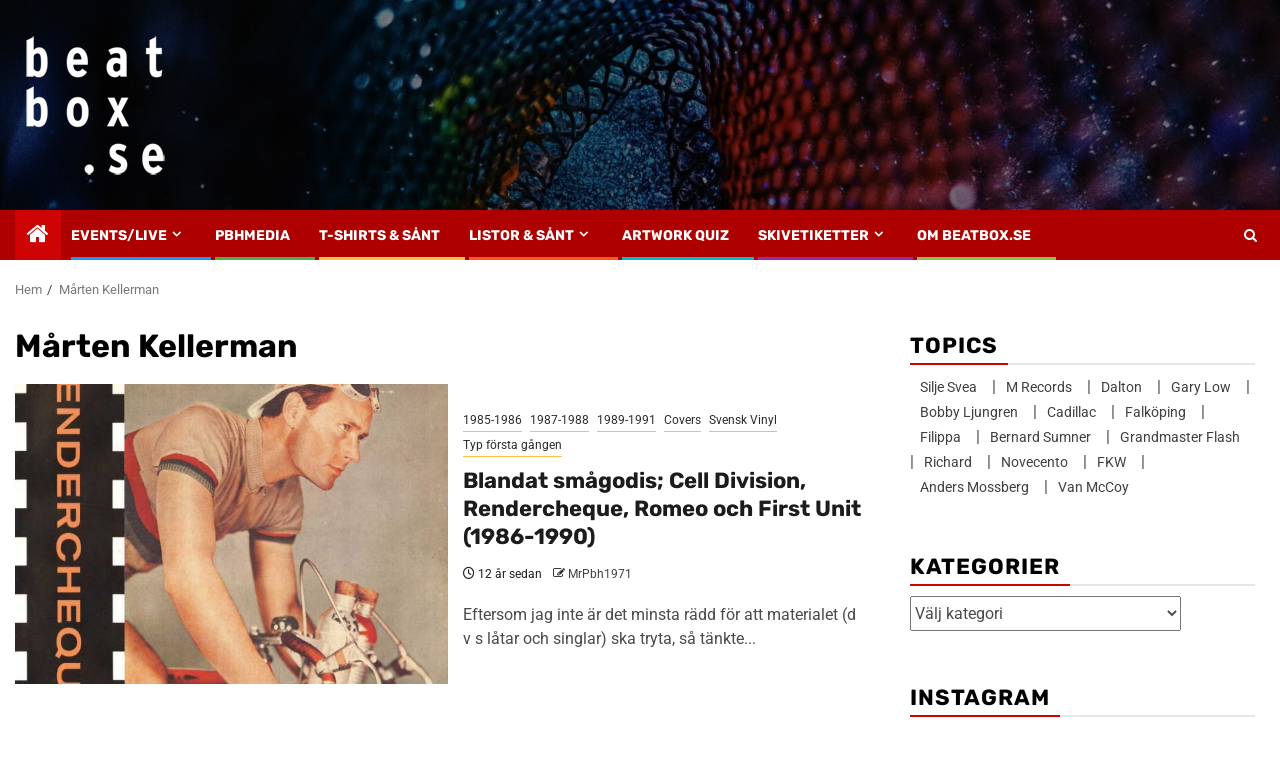

--- FILE ---
content_type: text/html; charset=UTF-8
request_url: https://www.beatbox.se/tag/marten-kellerman/
body_size: 25502
content:
<!doctype html>
<html lang="sv-SE">
    <head>
        <meta charset="UTF-8"><link rel="preload" href="https://www.beatbox.se/wp-content/cache/fvm/min/1767612550-css79afc21a6320c1cfdc0d9f7c0eaf73a0ab6926e40a0c18e693e488a60a5b1.css" as="style" media="all" />
<link rel="preload" href="https://www.beatbox.se/wp-content/cache/fvm/min/1767612550-csse57843cf07a85a3a1511c16f85fb19a00033c1dcd3074e81f22d41f60280e.css" as="style" media="all" />
<link rel="preload" href="https://www.beatbox.se/wp-content/cache/fvm/min/1767612550-css8aaa353bf115c5a55da330febce9e375cc967d4de8c8735529e9f321fd621.css" as="style" media="all" />
<link rel="preload" href="https://www.beatbox.se/wp-content/cache/fvm/min/1767612550-css85bd09a7205701b075b1739b23534067a82fc8238cfa04b207a7e05547d40.css" as="style" media="all" />
<link rel="preload" href="https://www.beatbox.se/wp-content/cache/fvm/min/1767612550-cssf92856dbb18c4f15dff0648e5571daa6192379c95df00afad24748542f50e.css" as="style" media="all" />
<link rel="preload" href="https://www.beatbox.se/wp-content/cache/fvm/min/1767612550-cssd69330f2d035b3a92407c1028d3098f927b4fc6f7fb83d6604f95109d06ba.css" as="style" media="all" />
<link rel="preload" href="https://www.beatbox.se/wp-content/cache/fvm/min/1767612550-cssbd5584adee1dc1427e97dbea30a37c53a8d3fb62feb57e5fd698d8c4cb985.css" as="style" media="all" />
<link rel="preload" href="https://www.beatbox.se/wp-content/cache/fvm/min/1767612550-css4225346ee2b01edc294a369df3d6507071a2030f8459514756fb613cca355.css" as="style" media="all" />
<link rel="preload" href="https://www.beatbox.se/wp-content/cache/fvm/min/1767612550-csse0b01ff571c58752206ca556ea98f4f6364a01ef483689508117008f97a49.css" as="style" media="all" />
<link rel="preload" href="https://www.beatbox.se/wp-content/cache/fvm/min/1767612550-cssefd4af355a8d190be30bd156abdbbe4a84db554d770a32ba363398adfc452.css" as="style" media="all" />
<link rel="preload" href="https://www.beatbox.se/wp-content/cache/fvm/min/1767612550-css4a3a29d39fae4d6ac5a031a03e610cac3438319003537dcb54094079bc2ce.css" as="style" media="all" />
<link rel="preload" href="https://www.beatbox.se/wp-content/cache/fvm/min/1767612550-css24945f8b55083ae408b473552b4a986dab753286e92b7def00c72b47cf774.css" as="style" media="all" />
<link rel="preload" href="https://www.beatbox.se/wp-content/cache/fvm/min/1767612550-css9520b42c5961e20f39eae3289c41e3ab55a216d0c86afc9d4aac960f646c2.css" as="style" media="all" />
<link rel="preload" href="https://www.beatbox.se/wp-content/cache/fvm/min/1767612550-csse3d9e022cf979b2ecfd764dde21117ebc3309d37e048ff6d191e445f2a0fa.css" as="style" media="all" />
<link rel="preload" href="https://www.beatbox.se/wp-content/cache/fvm/min/1767612550-css3d3c8d478db03d6f163dbb6903fd190239a17f0f11010eadca96f0050fda3.css" as="style" media="all" /><script data-cfasync="false">if(navigator.userAgent.match(/MSIE|Internet Explorer/i)||navigator.userAgent.match(/Trident\/7\..*?rv:11/i)){var href=document.location.href;if(!href.match(/[?&]iebrowser/)){if(href.indexOf("?")==-1){if(href.indexOf("#")==-1){document.location.href=href+"?iebrowser=1"}else{document.location.href=href.replace("#","?iebrowser=1#")}}else{if(href.indexOf("#")==-1){document.location.href=href+"&iebrowser=1"}else{document.location.href=href.replace("#","&iebrowser=1#")}}}}</script>
<script data-cfasync="false">class FVMLoader{constructor(e){this.triggerEvents=e,this.eventOptions={passive:!0},this.userEventListener=this.triggerListener.bind(this),this.delayedScripts={normal:[],async:[],defer:[]},this.allJQueries=[]}_addUserInteractionListener(e){this.triggerEvents.forEach(t=>window.addEventListener(t,e.userEventListener,e.eventOptions))}_removeUserInteractionListener(e){this.triggerEvents.forEach(t=>window.removeEventListener(t,e.userEventListener,e.eventOptions))}triggerListener(){this._removeUserInteractionListener(this),"loading"===document.readyState?document.addEventListener("DOMContentLoaded",this._loadEverythingNow.bind(this)):this._loadEverythingNow()}async _loadEverythingNow(){this._runAllDelayedCSS(),this._delayEventListeners(),this._delayJQueryReady(this),this._handleDocumentWrite(),this._registerAllDelayedScripts(),await this._loadScriptsFromList(this.delayedScripts.normal),await this._loadScriptsFromList(this.delayedScripts.defer),await this._loadScriptsFromList(this.delayedScripts.async),await this._triggerDOMContentLoaded(),await this._triggerWindowLoad(),window.dispatchEvent(new Event("wpr-allScriptsLoaded"))}_registerAllDelayedScripts(){document.querySelectorAll("script[type=fvmdelay]").forEach(e=>{e.hasAttribute("src")?e.hasAttribute("async")&&!1!==e.async?this.delayedScripts.async.push(e):e.hasAttribute("defer")&&!1!==e.defer||"module"===e.getAttribute("data-type")?this.delayedScripts.defer.push(e):this.delayedScripts.normal.push(e):this.delayedScripts.normal.push(e)})}_runAllDelayedCSS(){document.querySelectorAll("link[rel=fvmdelay]").forEach(e=>{e.setAttribute("rel","stylesheet")})}async _transformScript(e){return await this._requestAnimFrame(),new Promise(t=>{const n=document.createElement("script");let r;[...e.attributes].forEach(e=>{let t=e.nodeName;"type"!==t&&("data-type"===t&&(t="type",r=e.nodeValue),n.setAttribute(t,e.nodeValue))}),e.hasAttribute("src")?(n.addEventListener("load",t),n.addEventListener("error",t)):(n.text=e.text,t()),e.parentNode.replaceChild(n,e)})}async _loadScriptsFromList(e){const t=e.shift();return t?(await this._transformScript(t),this._loadScriptsFromList(e)):Promise.resolve()}_delayEventListeners(){let e={};function t(t,n){!function(t){function n(n){return e[t].eventsToRewrite.indexOf(n)>=0?"wpr-"+n:n}e[t]||(e[t]={originalFunctions:{add:t.addEventListener,remove:t.removeEventListener},eventsToRewrite:[]},t.addEventListener=function(){arguments[0]=n(arguments[0]),e[t].originalFunctions.add.apply(t,arguments)},t.removeEventListener=function(){arguments[0]=n(arguments[0]),e[t].originalFunctions.remove.apply(t,arguments)})}(t),e[t].eventsToRewrite.push(n)}function n(e,t){let n=e[t];Object.defineProperty(e,t,{get:()=>n||function(){},set(r){e["wpr"+t]=n=r}})}t(document,"DOMContentLoaded"),t(window,"DOMContentLoaded"),t(window,"load"),t(window,"pageshow"),t(document,"readystatechange"),n(document,"onreadystatechange"),n(window,"onload"),n(window,"onpageshow")}_delayJQueryReady(e){let t=window.jQuery;Object.defineProperty(window,"jQuery",{get:()=>t,set(n){if(n&&n.fn&&!e.allJQueries.includes(n)){n.fn.ready=n.fn.init.prototype.ready=function(t){e.domReadyFired?t.bind(document)(n):document.addEventListener("DOMContentLoaded2",()=>t.bind(document)(n))};const t=n.fn.on;n.fn.on=n.fn.init.prototype.on=function(){if(this[0]===window){function e(e){return e.split(" ").map(e=>"load"===e||0===e.indexOf("load.")?"wpr-jquery-load":e).join(" ")}"string"==typeof arguments[0]||arguments[0]instanceof String?arguments[0]=e(arguments[0]):"object"==typeof arguments[0]&&Object.keys(arguments[0]).forEach(t=>{delete Object.assign(arguments[0],{[e(t)]:arguments[0][t]})[t]})}return t.apply(this,arguments),this},e.allJQueries.push(n)}t=n}})}async _triggerDOMContentLoaded(){this.domReadyFired=!0,await this._requestAnimFrame(),document.dispatchEvent(new Event("DOMContentLoaded2")),await this._requestAnimFrame(),window.dispatchEvent(new Event("DOMContentLoaded2")),await this._requestAnimFrame(),document.dispatchEvent(new Event("wpr-readystatechange")),await this._requestAnimFrame(),document.wpronreadystatechange&&document.wpronreadystatechange()}async _triggerWindowLoad(){await this._requestAnimFrame(),window.dispatchEvent(new Event("wpr-load")),await this._requestAnimFrame(),window.wpronload&&window.wpronload(),await this._requestAnimFrame(),this.allJQueries.forEach(e=>e(window).trigger("wpr-jquery-load")),window.dispatchEvent(new Event("wpr-pageshow")),await this._requestAnimFrame(),window.wpronpageshow&&window.wpronpageshow()}_handleDocumentWrite(){const e=new Map;document.write=document.writeln=function(t){const n=document.currentScript,r=document.createRange(),i=n.parentElement;let a=e.get(n);void 0===a&&(a=n.nextSibling,e.set(n,a));const s=document.createDocumentFragment();r.setStart(s,0),s.appendChild(r.createContextualFragment(t)),i.insertBefore(s,a)}}async _requestAnimFrame(){return new Promise(e=>requestAnimationFrame(e))}static run(){const e=new FVMLoader(["keydown","mousemove","touchmove","touchstart","touchend","wheel"]);e._addUserInteractionListener(e)}}FVMLoader.run();</script><meta name="viewport" content="width=device-width, initial-scale=1"><meta name='robots' content='index, follow, max-image-preview:large, max-snippet:-1, max-video-preview:-1' /><title>Mårten Kellerman-arkiv - Beatbox.se</title><link rel="canonical" href="https://www.beatbox.se/tag/marten-kellerman/" /><meta property="og:locale" content="sv_SE" /><meta property="og:type" content="article" /><meta property="og:title" content="Mårten Kellerman-arkiv - Beatbox.se" /><meta property="og:url" content="https://www.beatbox.se/tag/marten-kellerman/" /><meta property="og:site_name" content="Beatbox.se" /><meta name="twitter:card" content="summary_large_image" /><script type="application/ld+json" class="yoast-schema-graph">{"@context":"https://schema.org","@graph":[{"@type":"CollectionPage","@id":"https://www.beatbox.se/tag/marten-kellerman/","url":"https://www.beatbox.se/tag/marten-kellerman/","name":"Mårten Kellerman-arkiv - Beatbox.se","isPartOf":{"@id":"https://www.beatbox.se/#website"},"primaryImageOfPage":{"@id":"https://www.beatbox.se/tag/marten-kellerman/#primaryimage"},"image":{"@id":"https://www.beatbox.se/tag/marten-kellerman/#primaryimage"},"thumbnailUrl":"https://www.beatbox.se/wp-content/uploads/2013/09/00-02-Rendercheque-Trots-allt.jpg","breadcrumb":{"@id":"https://www.beatbox.se/tag/marten-kellerman/#breadcrumb"},"inLanguage":"sv-SE"},{"@type":"ImageObject","inLanguage":"sv-SE","@id":"https://www.beatbox.se/tag/marten-kellerman/#primaryimage","url":"https://www.beatbox.se/wp-content/uploads/2013/09/00-02-Rendercheque-Trots-allt.jpg","contentUrl":"https://www.beatbox.se/wp-content/uploads/2013/09/00-02-Rendercheque-Trots-allt.jpg","width":720,"height":717},{"@type":"BreadcrumbList","@id":"https://www.beatbox.se/tag/marten-kellerman/#breadcrumb","itemListElement":[{"@type":"ListItem","position":1,"name":"Hem","item":"https://www.beatbox.se/"},{"@type":"ListItem","position":2,"name":"Mårten Kellerman"}]},{"@type":"WebSite","@id":"https://www.beatbox.se/#website","url":"https://www.beatbox.se/","name":"Beatbox.se","description":"","publisher":{"@id":"https://www.beatbox.se/#organization"},"potentialAction":[{"@type":"SearchAction","target":{"@type":"EntryPoint","urlTemplate":"https://www.beatbox.se/?s={search_term_string}"},"query-input":{"@type":"PropertyValueSpecification","valueRequired":true,"valueName":"search_term_string"}}],"inLanguage":"sv-SE"},{"@type":"Organization","@id":"https://www.beatbox.se/#organization","name":"Beatbox.se","url":"https://www.beatbox.se/","logo":{"@type":"ImageObject","inLanguage":"sv-SE","@id":"https://www.beatbox.se/#/schema/logo/image/","url":"https://www.beatbox.se/wp-content/uploads/2017/08/cropped-beatboxFB.jpg","contentUrl":"https://www.beatbox.se/wp-content/uploads/2017/08/cropped-beatboxFB.jpg","width":180,"height":180,"caption":"Beatbox.se"},"image":{"@id":"https://www.beatbox.se/#/schema/logo/image/"},"sameAs":["https://www.facebook.com/Beatboxse","https://www.instagram.com/beatbox.se/"]}]}</script><link rel="alternate" type="application/rss+xml" title="Beatbox.se &raquo; Webbflöde" href="https://www.beatbox.se/feed/" /><link rel="alternate" type="application/rss+xml" title="Beatbox.se &raquo; Kommentarsflöde" href="https://www.beatbox.se/comments/feed/" /><link rel="alternate" type="application/rss+xml" title="Beatbox.se &raquo; etikettflöde för Mårten Kellerman" href="https://www.beatbox.se/tag/marten-kellerman/feed/" />
        
        <link rel="profile" href="https://gmpg.org/xfn/11">

        

            <script data-no-defer="1" data-ezscrex="false" data-cfasync="false" data-pagespeed-no-defer data-cookieconsent="ignore">
                var ctPublicFunctions = {"_ajax_nonce":"30d2cf0820","_rest_nonce":"6123200cab","_ajax_url":"\/wp-admin\/admin-ajax.php","_rest_url":"https:\/\/www.beatbox.se\/wp-json\/","data__cookies_type":"native","data__ajax_type":"admin_ajax","data__bot_detector_enabled":"0","data__frontend_data_log_enabled":1,"cookiePrefix":"","wprocket_detected":false,"host_url":"www.beatbox.se","text__ee_click_to_select":"Click to select the whole data","text__ee_original_email":"The complete one is","text__ee_got_it":"Jag f\u00f6rst\u00e5r","text__ee_blocked":"Blockerad","text__ee_cannot_connect":"Kan inte ansluta","text__ee_cannot_decode":"Can not decode email. Unknown reason","text__ee_email_decoder":"CleanTalk email decoder","text__ee_wait_for_decoding":"The magic is on the way!","text__ee_decoding_process":"Please wait a few seconds while we decode the contact data."}
            </script>
        
            <script data-no-defer="1" data-ezscrex="false" data-cfasync="false" data-pagespeed-no-defer data-cookieconsent="ignore">
                var ctPublic = {"_ajax_nonce":"30d2cf0820","settings__forms__check_internal":"0","settings__forms__check_external":"0","settings__forms__force_protection":"0","settings__forms__search_test":"1","settings__forms__wc_add_to_cart":"0","settings__data__bot_detector_enabled":"0","settings__sfw__anti_crawler":0,"blog_home":"https:\/\/www.beatbox.se\/","pixel__setting":"0","pixel__enabled":false,"pixel__url":null,"data__email_check_before_post":"1","data__email_check_exist_post":"0","data__cookies_type":"native","data__key_is_ok":true,"data__visible_fields_required":true,"wl_brandname":"Anti-Spam by CleanTalk","wl_brandname_short":"CleanTalk","ct_checkjs_key":"5a2dfc3af43b91df31ed379cdb92cbbb725bbe919ad53928e62df118b9225271","emailEncoderPassKey":"8f44be9df384dbeb1f0028556b3459bf","bot_detector_forms_excluded":"W10=","advancedCacheExists":false,"varnishCacheExists":true,"wc_ajax_add_to_cart":false}
            </script>
        
	
	
	
	
	
	
	
	
	
	
	






<style id='wp-img-auto-sizes-contain-inline-css' type='text/css' media="all">img:is([sizes=auto i],[sizes^="auto," i]){contain-intrinsic-size:3000px 1500px}</style>
<style id='wp-block-library-inline-css' type='text/css' media="all">:root{--wp-block-synced-color:#7a00df;--wp-block-synced-color--rgb:122, 0, 223;--wp-bound-block-color:var(--wp-block-synced-color);--wp-editor-canvas-background:#ddd;--wp-admin-theme-color:#007cba;--wp-admin-theme-color--rgb:0, 124, 186;--wp-admin-theme-color-darker-10:#006ba1;--wp-admin-theme-color-darker-10--rgb:0, 107, 160.5;--wp-admin-theme-color-darker-20:#005a87;--wp-admin-theme-color-darker-20--rgb:0, 90, 135;--wp-admin-border-width-focus:2px}@media (min-resolution:192dpi){:root{--wp-admin-border-width-focus:1.5px}}.wp-element-button{cursor:pointer}:root .has-very-light-gray-background-color{background-color:#eee}:root .has-very-dark-gray-background-color{background-color:#313131}:root .has-very-light-gray-color{color:#eee}:root .has-very-dark-gray-color{color:#313131}:root .has-vivid-green-cyan-to-vivid-cyan-blue-gradient-background{background:linear-gradient(135deg,#00d084,#0693e3)}:root .has-purple-crush-gradient-background{background:linear-gradient(135deg,#34e2e4,#4721fb 50%,#ab1dfe)}:root .has-hazy-dawn-gradient-background{background:linear-gradient(135deg,#faaca8,#dad0ec)}:root .has-subdued-olive-gradient-background{background:linear-gradient(135deg,#fafae1,#67a671)}:root .has-atomic-cream-gradient-background{background:linear-gradient(135deg,#fdd79a,#004a59)}:root .has-nightshade-gradient-background{background:linear-gradient(135deg,#330968,#31cdcf)}:root .has-midnight-gradient-background{background:linear-gradient(135deg,#020381,#2874fc)}:root{--wp--preset--font-size--normal:16px;--wp--preset--font-size--huge:42px}.has-regular-font-size{font-size:1em}.has-larger-font-size{font-size:2.625em}.has-normal-font-size{font-size:var(--wp--preset--font-size--normal)}.has-huge-font-size{font-size:var(--wp--preset--font-size--huge)}.has-text-align-center{text-align:center}.has-text-align-left{text-align:left}.has-text-align-right{text-align:right}.has-fit-text{white-space:nowrap!important}#end-resizable-editor-section{display:none}.aligncenter{clear:both}.items-justified-left{justify-content:flex-start}.items-justified-center{justify-content:center}.items-justified-right{justify-content:flex-end}.items-justified-space-between{justify-content:space-between}.screen-reader-text{border:0;clip-path:inset(50%);height:1px;margin:-1px;overflow:hidden;padding:0;position:absolute;width:1px;word-wrap:normal!important}.screen-reader-text:focus{background-color:#ddd;clip-path:none;color:#444;display:block;font-size:1em;height:auto;left:5px;line-height:normal;padding:15px 23px 14px;text-decoration:none;top:5px;width:auto;z-index:100000}html :where(.has-border-color){border-style:solid}html :where([style*=border-top-color]){border-top-style:solid}html :where([style*=border-right-color]){border-right-style:solid}html :where([style*=border-bottom-color]){border-bottom-style:solid}html :where([style*=border-left-color]){border-left-style:solid}html :where([style*=border-width]){border-style:solid}html :where([style*=border-top-width]){border-top-style:solid}html :where([style*=border-right-width]){border-right-style:solid}html :where([style*=border-bottom-width]){border-bottom-style:solid}html :where([style*=border-left-width]){border-left-style:solid}html :where(img[class*=wp-image-]){height:auto;max-width:100%}:where(figure){margin:0 0 1em}html :where(.is-position-sticky){--wp-admin--admin-bar--position-offset:var(--wp-admin--admin-bar--height, 0px)}@media screen and (max-width:600px){html :where(.is-position-sticky){--wp-admin--admin-bar--position-offset:0px}}</style><style id='global-styles-inline-css' type='text/css' media="all">:root{--wp--preset--aspect-ratio--square:1;--wp--preset--aspect-ratio--4-3:4/3;--wp--preset--aspect-ratio--3-4:3/4;--wp--preset--aspect-ratio--3-2:3/2;--wp--preset--aspect-ratio--2-3:2/3;--wp--preset--aspect-ratio--16-9:16/9;--wp--preset--aspect-ratio--9-16:9/16;--wp--preset--color--black:#000000;--wp--preset--color--cyan-bluish-gray:#abb8c3;--wp--preset--color--white:#ffffff;--wp--preset--color--pale-pink:#f78da7;--wp--preset--color--vivid-red:#cf2e2e;--wp--preset--color--luminous-vivid-orange:#ff6900;--wp--preset--color--luminous-vivid-amber:#fcb900;--wp--preset--color--light-green-cyan:#7bdcb5;--wp--preset--color--vivid-green-cyan:#00d084;--wp--preset--color--pale-cyan-blue:#8ed1fc;--wp--preset--color--vivid-cyan-blue:#0693e3;--wp--preset--color--vivid-purple:#9b51e0;--wp--preset--gradient--vivid-cyan-blue-to-vivid-purple:linear-gradient(135deg,rgb(6,147,227) 0%,rgb(155,81,224) 100%);--wp--preset--gradient--light-green-cyan-to-vivid-green-cyan:linear-gradient(135deg,rgb(122,220,180) 0%,rgb(0,208,130) 100%);--wp--preset--gradient--luminous-vivid-amber-to-luminous-vivid-orange:linear-gradient(135deg,rgb(252,185,0) 0%,rgb(255,105,0) 100%);--wp--preset--gradient--luminous-vivid-orange-to-vivid-red:linear-gradient(135deg,rgb(255,105,0) 0%,rgb(207,46,46) 100%);--wp--preset--gradient--very-light-gray-to-cyan-bluish-gray:linear-gradient(135deg,rgb(238,238,238) 0%,rgb(169,184,195) 100%);--wp--preset--gradient--cool-to-warm-spectrum:linear-gradient(135deg,rgb(74,234,220) 0%,rgb(151,120,209) 20%,rgb(207,42,186) 40%,rgb(238,44,130) 60%,rgb(251,105,98) 80%,rgb(254,248,76) 100%);--wp--preset--gradient--blush-light-purple:linear-gradient(135deg,rgb(255,206,236) 0%,rgb(152,150,240) 100%);--wp--preset--gradient--blush-bordeaux:linear-gradient(135deg,rgb(254,205,165) 0%,rgb(254,45,45) 50%,rgb(107,0,62) 100%);--wp--preset--gradient--luminous-dusk:linear-gradient(135deg,rgb(255,203,112) 0%,rgb(199,81,192) 50%,rgb(65,88,208) 100%);--wp--preset--gradient--pale-ocean:linear-gradient(135deg,rgb(255,245,203) 0%,rgb(182,227,212) 50%,rgb(51,167,181) 100%);--wp--preset--gradient--electric-grass:linear-gradient(135deg,rgb(202,248,128) 0%,rgb(113,206,126) 100%);--wp--preset--gradient--midnight:linear-gradient(135deg,rgb(2,3,129) 0%,rgb(40,116,252) 100%);--wp--preset--font-size--small:13px;--wp--preset--font-size--medium:20px;--wp--preset--font-size--large:36px;--wp--preset--font-size--x-large:42px;--wp--preset--spacing--20:0.44rem;--wp--preset--spacing--30:0.67rem;--wp--preset--spacing--40:1rem;--wp--preset--spacing--50:1.5rem;--wp--preset--spacing--60:2.25rem;--wp--preset--spacing--70:3.38rem;--wp--preset--spacing--80:5.06rem;--wp--preset--shadow--natural:6px 6px 9px rgba(0, 0, 0, 0.2);--wp--preset--shadow--deep:12px 12px 50px rgba(0, 0, 0, 0.4);--wp--preset--shadow--sharp:6px 6px 0px rgba(0, 0, 0, 0.2);--wp--preset--shadow--outlined:6px 6px 0px -3px rgb(255, 255, 255), 6px 6px rgb(0, 0, 0);--wp--preset--shadow--crisp:6px 6px 0px rgb(0, 0, 0)}:root{--wp--style--global--content-size:850px;--wp--style--global--wide-size:1270px}:where(body){margin:0}.wp-site-blocks>.alignleft{float:left;margin-right:2em}.wp-site-blocks>.alignright{float:right;margin-left:2em}.wp-site-blocks>.aligncenter{justify-content:center;margin-left:auto;margin-right:auto}:where(.wp-site-blocks)>*{margin-block-start:24px;margin-block-end:0}:where(.wp-site-blocks)>:first-child{margin-block-start:0}:where(.wp-site-blocks)>:last-child{margin-block-end:0}:root{--wp--style--block-gap:24px}:root :where(.is-layout-flow)>:first-child{margin-block-start:0}:root :where(.is-layout-flow)>:last-child{margin-block-end:0}:root :where(.is-layout-flow)>*{margin-block-start:24px;margin-block-end:0}:root :where(.is-layout-constrained)>:first-child{margin-block-start:0}:root :where(.is-layout-constrained)>:last-child{margin-block-end:0}:root :where(.is-layout-constrained)>*{margin-block-start:24px;margin-block-end:0}:root :where(.is-layout-flex){gap:24px}:root :where(.is-layout-grid){gap:24px}.is-layout-flow>.alignleft{float:left;margin-inline-start:0;margin-inline-end:2em}.is-layout-flow>.alignright{float:right;margin-inline-start:2em;margin-inline-end:0}.is-layout-flow>.aligncenter{margin-left:auto!important;margin-right:auto!important}.is-layout-constrained>.alignleft{float:left;margin-inline-start:0;margin-inline-end:2em}.is-layout-constrained>.alignright{float:right;margin-inline-start:2em;margin-inline-end:0}.is-layout-constrained>.aligncenter{margin-left:auto!important;margin-right:auto!important}.is-layout-constrained>:where(:not(.alignleft):not(.alignright):not(.alignfull)){max-width:var(--wp--style--global--content-size);margin-left:auto!important;margin-right:auto!important}.is-layout-constrained>.alignwide{max-width:var(--wp--style--global--wide-size)}body .is-layout-flex{display:flex}.is-layout-flex{flex-wrap:wrap;align-items:center}.is-layout-flex>:is(*,div){margin:0}body .is-layout-grid{display:grid}.is-layout-grid>:is(*,div){margin:0}body{padding-top:0;padding-right:0;padding-bottom:0;padding-left:0}a:where(:not(.wp-element-button)){text-decoration:none}:root :where(.wp-element-button,.wp-block-button__link){background-color:#32373c;border-width:0;color:#fff;font-family:inherit;font-size:inherit;font-style:inherit;font-weight:inherit;letter-spacing:inherit;line-height:inherit;padding-top:calc(0.667em + 2px);padding-right:calc(1.333em + 2px);padding-bottom:calc(0.667em + 2px);padding-left:calc(1.333em + 2px);text-decoration:none;text-transform:inherit}.has-black-color{color:var(--wp--preset--color--black)!important}.has-cyan-bluish-gray-color{color:var(--wp--preset--color--cyan-bluish-gray)!important}.has-white-color{color:var(--wp--preset--color--white)!important}.has-pale-pink-color{color:var(--wp--preset--color--pale-pink)!important}.has-vivid-red-color{color:var(--wp--preset--color--vivid-red)!important}.has-luminous-vivid-orange-color{color:var(--wp--preset--color--luminous-vivid-orange)!important}.has-luminous-vivid-amber-color{color:var(--wp--preset--color--luminous-vivid-amber)!important}.has-light-green-cyan-color{color:var(--wp--preset--color--light-green-cyan)!important}.has-vivid-green-cyan-color{color:var(--wp--preset--color--vivid-green-cyan)!important}.has-pale-cyan-blue-color{color:var(--wp--preset--color--pale-cyan-blue)!important}.has-vivid-cyan-blue-color{color:var(--wp--preset--color--vivid-cyan-blue)!important}.has-vivid-purple-color{color:var(--wp--preset--color--vivid-purple)!important}.has-black-background-color{background-color:var(--wp--preset--color--black)!important}.has-cyan-bluish-gray-background-color{background-color:var(--wp--preset--color--cyan-bluish-gray)!important}.has-white-background-color{background-color:var(--wp--preset--color--white)!important}.has-pale-pink-background-color{background-color:var(--wp--preset--color--pale-pink)!important}.has-vivid-red-background-color{background-color:var(--wp--preset--color--vivid-red)!important}.has-luminous-vivid-orange-background-color{background-color:var(--wp--preset--color--luminous-vivid-orange)!important}.has-luminous-vivid-amber-background-color{background-color:var(--wp--preset--color--luminous-vivid-amber)!important}.has-light-green-cyan-background-color{background-color:var(--wp--preset--color--light-green-cyan)!important}.has-vivid-green-cyan-background-color{background-color:var(--wp--preset--color--vivid-green-cyan)!important}.has-pale-cyan-blue-background-color{background-color:var(--wp--preset--color--pale-cyan-blue)!important}.has-vivid-cyan-blue-background-color{background-color:var(--wp--preset--color--vivid-cyan-blue)!important}.has-vivid-purple-background-color{background-color:var(--wp--preset--color--vivid-purple)!important}.has-black-border-color{border-color:var(--wp--preset--color--black)!important}.has-cyan-bluish-gray-border-color{border-color:var(--wp--preset--color--cyan-bluish-gray)!important}.has-white-border-color{border-color:var(--wp--preset--color--white)!important}.has-pale-pink-border-color{border-color:var(--wp--preset--color--pale-pink)!important}.has-vivid-red-border-color{border-color:var(--wp--preset--color--vivid-red)!important}.has-luminous-vivid-orange-border-color{border-color:var(--wp--preset--color--luminous-vivid-orange)!important}.has-luminous-vivid-amber-border-color{border-color:var(--wp--preset--color--luminous-vivid-amber)!important}.has-light-green-cyan-border-color{border-color:var(--wp--preset--color--light-green-cyan)!important}.has-vivid-green-cyan-border-color{border-color:var(--wp--preset--color--vivid-green-cyan)!important}.has-pale-cyan-blue-border-color{border-color:var(--wp--preset--color--pale-cyan-blue)!important}.has-vivid-cyan-blue-border-color{border-color:var(--wp--preset--color--vivid-cyan-blue)!important}.has-vivid-purple-border-color{border-color:var(--wp--preset--color--vivid-purple)!important}.has-vivid-cyan-blue-to-vivid-purple-gradient-background{background:var(--wp--preset--gradient--vivid-cyan-blue-to-vivid-purple)!important}.has-light-green-cyan-to-vivid-green-cyan-gradient-background{background:var(--wp--preset--gradient--light-green-cyan-to-vivid-green-cyan)!important}.has-luminous-vivid-amber-to-luminous-vivid-orange-gradient-background{background:var(--wp--preset--gradient--luminous-vivid-amber-to-luminous-vivid-orange)!important}.has-luminous-vivid-orange-to-vivid-red-gradient-background{background:var(--wp--preset--gradient--luminous-vivid-orange-to-vivid-red)!important}.has-very-light-gray-to-cyan-bluish-gray-gradient-background{background:var(--wp--preset--gradient--very-light-gray-to-cyan-bluish-gray)!important}.has-cool-to-warm-spectrum-gradient-background{background:var(--wp--preset--gradient--cool-to-warm-spectrum)!important}.has-blush-light-purple-gradient-background{background:var(--wp--preset--gradient--blush-light-purple)!important}.has-blush-bordeaux-gradient-background{background:var(--wp--preset--gradient--blush-bordeaux)!important}.has-luminous-dusk-gradient-background{background:var(--wp--preset--gradient--luminous-dusk)!important}.has-pale-ocean-gradient-background{background:var(--wp--preset--gradient--pale-ocean)!important}.has-electric-grass-gradient-background{background:var(--wp--preset--gradient--electric-grass)!important}.has-midnight-gradient-background{background:var(--wp--preset--gradient--midnight)!important}.has-small-font-size{font-size:var(--wp--preset--font-size--small)!important}.has-medium-font-size{font-size:var(--wp--preset--font-size--medium)!important}.has-large-font-size{font-size:var(--wp--preset--font-size--large)!important}.has-x-large-font-size{font-size:var(--wp--preset--font-size--x-large)!important}</style>
<style id='core-block-supports-inline-css' type='text/css' media="all">/**
 * Core styles: block-supports
 */

/*# sourceURL=core-block-supports-inline-css */</style>

<link rel='stylesheet' id='cleantalk-public-css-css' href='https://www.beatbox.se/wp-content/cache/fvm/min/1767612550-css79afc21a6320c1cfdc0d9f7c0eaf73a0ab6926e40a0c18e693e488a60a5b1.css' type='text/css' media='all' />
<link rel='stylesheet' id='cleantalk-email-decoder-css-css' href='https://www.beatbox.se/wp-content/cache/fvm/min/1767612550-csse57843cf07a85a3a1511c16f85fb19a00033c1dcd3074e81f22d41f60280e.css' type='text/css' media='all' />
<link rel='stylesheet' id='newspin-google-fonts-css' href='https://www.beatbox.se/wp-content/cache/fvm/min/1767612550-css8aaa353bf115c5a55da330febce9e375cc967d4de8c8735529e9f321fd621.css' type='text/css' media='all' />
<link rel='stylesheet' id='sidr-css' href='https://www.beatbox.se/wp-content/cache/fvm/min/1767612550-css85bd09a7205701b075b1739b23534067a82fc8238cfa04b207a7e05547d40.css' type='text/css' media='all' />
<link rel='stylesheet' id='bootstrap-css' href='https://www.beatbox.se/wp-content/cache/fvm/min/1767612550-cssf92856dbb18c4f15dff0648e5571daa6192379c95df00afad24748542f50e.css' type='text/css' media='all' />
<link rel='stylesheet' id='newsphere-style-css' href='https://www.beatbox.se/wp-content/cache/fvm/min/1767612550-cssd69330f2d035b3a92407c1028d3098f927b4fc6f7fb83d6604f95109d06ba.css' type='text/css' media='all' />
<link rel='stylesheet' id='newspin-css' href='https://www.beatbox.se/wp-content/cache/fvm/min/1767612550-cssbd5584adee1dc1427e97dbea30a37c53a8d3fb62feb57e5fd698d8c4cb985.css' type='text/css' media='all' />
<link rel='stylesheet' id='aft-icons-css' href='https://www.beatbox.se/wp-content/cache/fvm/min/1767612550-css4225346ee2b01edc294a369df3d6507071a2030f8459514756fb613cca355.css' type='text/css' media='all' />
<link rel='stylesheet' id='swiper-slider-css' href='https://www.beatbox.se/wp-content/cache/fvm/min/1767612550-csse0b01ff571c58752206ca556ea98f4f6364a01ef483689508117008f97a49.css' type='text/css' media='all' />
<link rel='stylesheet' id='magnific-popup-css' href='https://www.beatbox.se/wp-content/cache/fvm/min/1767612550-cssefd4af355a8d190be30bd156abdbbe4a84db554d770a32ba363398adfc452.css' type='text/css' media='all' />
<link rel='stylesheet' id='newsphere-google-fonts-css' href='https://www.beatbox.se/wp-content/cache/fvm/min/1767612550-css4a3a29d39fae4d6ac5a031a03e610cac3438319003537dcb54094079bc2ce.css' type='text/css' media='all' />
<link rel='stylesheet' id='wp-pagenavi-css' href='https://www.beatbox.se/wp-content/cache/fvm/min/1767612550-css24945f8b55083ae408b473552b4a986dab753286e92b7def00c72b47cf774.css' type='text/css' media='all' />
<link rel='stylesheet' id='__EPYT__style-css' href='https://www.beatbox.se/wp-content/cache/fvm/min/1767612550-css9520b42c5961e20f39eae3289c41e3ab55a216d0c86afc9d4aac960f646c2.css' type='text/css' media='all' />
<style id='__EPYT__style-inline-css' type='text/css' media="all">.epyt-gallery-thumb{width:33.333%}</style>
<script type="text/javascript" src="https://www.beatbox.se/wp-content/plugins/cleantalk-spam-protect/js/apbct-public-bundle_gathering.min.js?ver=6.70.1_1766170460" id="apbct-public-bundle_gathering.min-js-js"></script>
<script type="text/javascript" src="https://www.beatbox.se/wp-includes/js/jquery/jquery.js?ver=3.7.1" id="jquery-core-js"></script>
<script type="text/javascript" src="https://www.beatbox.se/wp-includes/js/jquery/jquery-migrate.js?ver=3.4.1" id="jquery-migrate-js"></script>
<script type="text/javascript" id="__ytprefs__-js-extra">
/* <![CDATA[ */
var _EPYT_ = {"ajaxurl":"https://www.beatbox.se/wp-admin/admin-ajax.php","security":"6374c84db4","gallery_scrolloffset":"20","eppathtoscripts":"https://www.beatbox.se/wp-content/plugins/youtube-embed-plus/scripts/","eppath":"https://www.beatbox.se/wp-content/plugins/youtube-embed-plus/","epresponsiveselector":"[\"iframe.__youtube_prefs__\",\"iframe[src*='youtube.com']\",\"iframe[src*='youtube-nocookie.com']\",\"iframe[data-ep-src*='youtube.com']\",\"iframe[data-ep-src*='youtube-nocookie.com']\",\"iframe[data-ep-gallerysrc*='youtube.com']\"]","epdovol":"1","version":"14.2.3.2","evselector":"iframe.__youtube_prefs__[src], iframe[src*=\"youtube.com/embed/\"], iframe[src*=\"youtube-nocookie.com/embed/\"]","ajax_compat":"","maxres_facade":"eager","ytapi_load":"light","pause_others":"","stopMobileBuffer":"1","facade_mode":"","not_live_on_channel":""};
//# sourceURL=__ytprefs__-js-extra
/* ]]> */
</script>
<script type="text/javascript" src="https://www.beatbox.se/wp-content/plugins/youtube-embed-plus/scripts/ytprefs.js?ver=14.2.3.2" id="__ytprefs__-js"></script>

<style type="text/css" media="all">.recentcomments a{display:inline!important;padding:0!important;margin:0!important}</style>        <style type="text/css" media="all">.site-title,.site-description{position:absolute;clip:rect(1px,1px,1px,1px);display:none}.elementor-default .elementor-section.elementor-section-full_width>.elementor-container,.elementor-default .elementor-section.elementor-section-boxed>.elementor-container,.elementor-page .elementor-section.elementor-section-full_width>.elementor-container,.elementor-page .elementor-section.elementor-section-boxed>.elementor-container{max-width:1300px}.container-wrapper .elementor{max-width:100%}.align-content-left .elementor-section-stretched,.align-content-right .elementor-section-stretched{max-width:100%;left:0!important}</style>
        <style type="text/css" id="custom-background-css" media="all">body.custom-background{background-color:#fff}</style>
	
<link rel="icon" href="https://www.beatbox.se/wp-content/uploads/2014/02/beatboxFB.jpg" sizes="192x192" />


    <link rel='stylesheet' id='wp_social_ninja_ig-css' href='https://www.beatbox.se/wp-content/cache/fvm/min/1767612550-csse3d9e022cf979b2ecfd764dde21117ebc3309d37e048ff6d191e445f2a0fa.css' type='text/css' media='all' />
<link rel='stylesheet' id='wp_social_ninja_fb-css' href='https://www.beatbox.se/wp-content/cache/fvm/min/1767612550-css3d3c8d478db03d6f163dbb6903fd190239a17f0f11010eadca96f0050fda3.css' type='text/css' media='all' />
</head>

<body data-rsssl=1 class="archive tag tag-marten-kellerman tag-463 custom-background wp-custom-logo wp-embed-responsive wp-theme-newsphere wp-child-theme-newspin hfeed aft-default-mode aft-sticky-sidebar aft-hide-comment-count-in-list aft-hide-date-author-in-list aft-transparent-main-banner-box default-content-layout align-content-left">
    
    <div id="af-preloader">
        <div class="af-preloader-wrap">
            <div class="af-sp af-sp-wave">
            </div>
        </div>
    </div>

<div id="page" class="site">
    <a class="skip-link screen-reader-text" href="#content">Hoppa till innehåll</a>


    <header id="masthead" class="header-style1 header-layout-1">

      <div class="main-header data-bg" data-background="https://www.beatbox.se/wp-content/uploads/2021/05/cropped-pexels-andre-moura-4021522-scaled-1.jpg">
    <div class="container-wrapper">
        <div class="af-container-row af-flex-container">
            <div class="col-3 float-l pad">
                <div class="logo-brand">
                    <div class="site-branding">
                        <a href="https://www.beatbox.se/" class="custom-logo-link" rel="home"><img width="160" height="160" src="https://www.beatbox.se/wp-content/uploads/2021/05/cropped-beatbox160px-neg.png" class="custom-logo" alt="Beatbox.se" decoding="async" srcset="https://www.beatbox.se/wp-content/uploads/2021/05/cropped-beatbox160px-neg.png 160w, https://www.beatbox.se/wp-content/uploads/2021/05/cropped-beatbox160px-neg-150x150.png 150w" sizes="(max-width: 160px) 100vw, 160px" /></a>                            <p class="site-title font-family-1">
                                <a href="https://www.beatbox.se/"
                                   rel="home">Beatbox.se</a>
                            </p>
                        
                                            </div>
                </div>
            </div>
            <div class="col-66 float-l pad">
                            <div class="banner-promotions-wrapper">
                                    <div class="promotion-section">
                        <a href="https://www.beatbox.se/beatboxhbg23" target="_blank">
                                                    </a>
                    </div>
                                

            </div>
            
                        </div>
        </div>
    </div>

</div>

      <div class="header-menu-part">
        <div id="main-navigation-bar" class="bottom-bar">
          <div class="navigation-section-wrapper">
            <div class="container-wrapper">
              <div class="header-middle-part">
                <div class="navigation-container">
                  <nav class="main-navigation clearfix">
                                          <span class="aft-home-icon">
                                                <a href="https://www.beatbox.se" aria-label="Home">
                          <i class="fa fa-home" aria-hidden="true"></i>
                        </a>
                      </span>
                                        <div class="aft-dynamic-navigation-elements">
                      <button class="toggle-menu" aria-controls="primary-menu" aria-expanded="false">
                        <span class="screen-reader-text">
                          Primär meny                        </span>
                        <i class="ham"></i>
                      </button>


                      <div class="menu main-menu menu-desktop show-menu-border"><ul id="primary-menu" class="menu"><li id="menu-item-8173" class="menu-item menu-item-type-post_type menu-item-object-page menu-item-has-children menu-item-8173"><a href="https://www.beatbox.se/events-live/">Events/Live</a>
<ul class="sub-menu">
	<li id="menu-item-10995" class="menu-item menu-item-type-post_type menu-item-object-page menu-item-10995"><a href="https://www.beatbox.se/beatboxhbg23/">BEATBOXHBG23 – 80’s | Italo Disco | Synthpop</a></li>
	<li id="menu-item-10173" class="menu-item menu-item-type-post_type menu-item-object-page menu-item-10173"><a href="https://www.beatbox.se/events-live/beatboxgbg22-italo-disco-festival/">BEATBOXGBG22 – Italo Disco + Electro Festival</a></li>
	<li id="menu-item-8854" class="menu-item menu-item-type-post_type menu-item-object-page menu-item-8854"><a href="https://www.beatbox.se/events-live/beatboxgbg-italo-disco-festival-2019/">BEATBOXGBG – Italo Disco Festival 2019</a></li>
	<li id="menu-item-10175" class="menu-item menu-item-type-post_type menu-item-object-page menu-item-10175"><a href="https://www.beatbox.se/events-live/beatboxgbg-italo-disco-festival-2018/">BEATBOXGBG – Italo Disco Festival 2018</a></li>
	<li id="menu-item-10297" class="menu-item menu-item-type-post_type menu-item-object-page menu-item-10297"><a href="https://www.beatbox.se/events-live/beatboxlive2017/">BeatboxLive 2017</a></li>
	<li id="menu-item-10298" class="menu-item menu-item-type-post_type menu-item-object-page menu-item-10298"><a href="https://www.beatbox.se/events-live/beatboxlive2016/">BeatboxLive 2016</a></li>
</ul>
</li>
<li id="menu-item-6935" class="menu-item menu-item-type-post_type menu-item-object-page menu-item-6935"><a href="https://www.beatbox.se/pbhmedia/">pbhmedia</a></li>
<li id="menu-item-6936" class="menu-item menu-item-type-post_type menu-item-object-page menu-item-6936"><a href="https://www.beatbox.se/t-shirts-och-sant/">T-shirts &#038; sånt</a></li>
<li id="menu-item-5564" class="menu-item menu-item-type-post_type menu-item-object-page menu-item-has-children menu-item-5564"><a href="https://www.beatbox.se/listor-och-sant/">Listor &#038; sånt</a>
<ul class="sub-menu">
	<li id="menu-item-12269" class="menu-item menu-item-type-post_type menu-item-object-page menu-item-12269"><a href="https://www.beatbox.se/listor-och-sant/svenska-kajhits-1981-1989-kalender-2025/">Svenska Kajhits 1981-1989 – Kalender 2025</a></li>
	<li id="menu-item-10798" class="menu-item menu-item-type-post_type menu-item-object-page menu-item-10798"><a href="https://www.beatbox.se/listor-och-sant/basta-tracksfyran-1984-2010-kalender-2022/">Bästa Tracksfyran 1984-2010 – Kalender 2022</a></li>
	<li id="menu-item-10328" class="menu-item menu-item-type-post_type menu-item-object-page menu-item-10328"><a href="https://www.beatbox.se/listor-och-sant/one-week-only-bara-en-vecka-pa-trackslistan-1984-1994-kalender-2021/">ONE WEEK ONLY! Bara en vecka på Trackslistan 1984-1994 – Kalender 2021</a></li>
	<li id="menu-item-9471" class="menu-item menu-item-type-post_type menu-item-object-page menu-item-9471"><a href="https://www.beatbox.se/listor-och-sant/basta-trackstrean-1984-1999-kalender-2020/">Bästa Trackstrean 1984-1999 – Kalender 2020</a></li>
	<li id="menu-item-9101" class="menu-item menu-item-type-post_type menu-item-object-page menu-item-9101"><a href="https://www.beatbox.se/listor-och-sant/basta-trackstvaan-1984-1999-kalender-2019/">Bästa Trackstvåan 1984-1999 – Kalender 2019</a></li>
	<li id="menu-item-8497" class="menu-item menu-item-type-post_type menu-item-object-page menu-item-8497"><a href="https://www.beatbox.se/listor-och-sant/basta-tracksettan-1984-1994-kalender-2018/">Bästa Tracksettan 1984-1994 – Calendar 2018</a></li>
	<li id="menu-item-8480" class="menu-item menu-item-type-post_type menu-item-object-page menu-item-8480"><a href="https://www.beatbox.se/listor-och-sant/beat-box-countdown-calendar-2017/">Beat Box Countdown / Calendar 2017</a></li>
	<li id="menu-item-8481" class="menu-item menu-item-type-post_type menu-item-object-page menu-item-8481"><a href="https://www.beatbox.se/listor-och-sant/euroish-eighties-ultimate-chart/">Euroish Eighties Ultimate Chart</a></li>
</ul>
</li>
<li id="menu-item-10747" class="menu-item menu-item-type-post_type menu-item-object-page menu-item-10747"><a href="https://www.beatbox.se/artwork-quiz/">Artwork Quiz</a></li>
<li id="menu-item-8458" class="menu-item menu-item-type-post_type menu-item-object-page menu-item-has-children menu-item-8458"><a href="https://www.beatbox.se/skivetiketter/">Skivetiketter</a>
<ul class="sub-menu">
	<li id="menu-item-9014" class="menu-item menu-item-type-post_type menu-item-object-page menu-item-9014"><a href="https://www.beatbox.se/skivetiketter/beat-box/">Beat Box</a></li>
	<li id="menu-item-9015" class="menu-item menu-item-type-post_type menu-item-object-page menu-item-9015"><a href="https://www.beatbox.se/skivetiketter/alpha-records/">Alpha Records</a></li>
</ul>
</li>
<li id="menu-item-1277" class="menu-item menu-item-type-post_type menu-item-object-page menu-item-home menu-item-1277"><a href="https://www.beatbox.se/about/">Om beatbox.se</a></li>
</ul></div>                    </div>

                  </nav>
                </div>
              </div>
              <div class="header-right-part">

                                <div class="af-search-wrap">
                  <div class="search-overlay">
                    <a href="#" title="Search" class="search-icon">
                      <i class="fa fa-search"></i>
                    </a>
                    <div class="af-search-form">
                      <form apbct-form-sign="native_search" role="search" method="get" class="search-form" action="https://www.beatbox.se/">
				<label>
					<span class="screen-reader-text">Sök efter:</span>
					<input type="search" class="search-field" placeholder="Sök …" value="" name="s" />
				</label>
				<input type="submit" class="search-submit" value="Sök" />
			<input
                    class="apbct_special_field apbct_email_id__search_form"
                    name="apbct__email_id__search_form"
                    aria-label="apbct__label_id__search_form"
                    type="text" size="30" maxlength="200" autocomplete="off"
                    value=""
                /><input
                   id="apbct_submit_id__search_form" 
                   class="apbct_special_field apbct__email_id__search_form"
                   name="apbct__label_id__search_form"
                   aria-label="apbct_submit_name__search_form"
                   type="submit"
                   size="30"
                   maxlength="200"
                   value="2901"
               /></form>                    </div>
                  </div>
                </div>
              </div>
            </div>
          </div>
        </div>
      </div>
    </header>

    

            <div class="af-breadcrumbs-wrapper container-wrapper">
            <div class="af-breadcrumbs font-family-1 color-pad">
                <div role="navigation" aria-label="Synliga sökvägar" class="breadcrumb-trail breadcrumbs" itemprop="breadcrumb"><ul class="trail-items" itemscope itemtype="http://schema.org/BreadcrumbList"><meta name="numberOfItems" content="2" /><meta name="itemListOrder" content="Ascending" /><li itemprop="itemListElement" itemscope itemtype="http://schema.org/ListItem" class="trail-item trail-begin"><a href="https://www.beatbox.se/" rel="home" itemprop="item"><span itemprop="name">Hem</span></a><meta itemprop="position" content="1" /></li><li itemprop="itemListElement" itemscope itemtype="http://schema.org/ListItem" class="trail-item trail-end"><a href="https://www.beatbox.se/tag/marten-kellerman/" itemprop="item"><span itemprop="name">Mårten Kellerman</span></a><meta itemprop="position" content="2" /></li></ul></div>            </div>
        </div>
            <div id="content" class="container-wrapper">

    <div id="primary" class="content-area">
        <main id="main" class="site-main">

			
                <header class="header-title-wrapper1">
					<h1 class="page-title">Mårten Kellerman</h1>                </header>
				    <div class="af-container-row aft-archive-wrapper clearfix archive-layout-list">
    


		            <article id="post-1587" class="latest-posts-list col-1 float-l pad archive-layout-list archive-image-left post-1587 post type-post status-publish format-standard has-post-thumbnail hentry category-1985-1986 category-1987-1988 category-1989-1991 category-covers category-svensk-vinyl category-typ-forsta-gangen tag-74 tag-89 tag-257 tag-144 tag-anna-book tag-cell-division tag-claes-jagborn tag-del-shannon tag-first-unit tag-jogge-sundqvist tag-jorgen-josefsson tag-lynx-records tag-marten-kellerman tag-mercury tag-peter-gordon tag-rendercheque tag-romeo tag-statemachine tag-stefan-andersson" >
				<div class="archive-list-post list-style">
  <div class="read-single color-pad">
    <div class="read-img pos-rel col-2 float-l read-bg-img af-sec-list-img">
      <a href="https://www.beatbox.se/2013/09/03/blandat-smagodis-cell-division-rendercheque-romeo-och-first-unit/" aria-label="Blandat smågodis; Cell Division, Rendercheque, Romeo och First Unit (1986-1990)">
        <img width="640" height="637" src="https://www.beatbox.se/wp-content/uploads/2013/09/00-02-Rendercheque-Trots-allt.jpg" class="attachment-medium_large size-medium_large wp-post-image" alt="" decoding="async" fetchpriority="high" srcset="https://www.beatbox.se/wp-content/uploads/2013/09/00-02-Rendercheque-Trots-allt.jpg 720w, https://www.beatbox.se/wp-content/uploads/2013/09/00-02-Rendercheque-Trots-allt-150x150.jpg 150w, https://www.beatbox.se/wp-content/uploads/2013/09/00-02-Rendercheque-Trots-allt-300x298.jpg 300w, https://www.beatbox.se/wp-content/uploads/2013/09/00-02-Rendercheque-Trots-allt-500x497.jpg 500w, https://www.beatbox.se/wp-content/uploads/2013/09/00-02-Rendercheque-Trots-allt-100x100.jpg 100w, https://www.beatbox.se/wp-content/uploads/2013/09/00-02-Rendercheque-Trots-allt-700x697.jpg 700w" sizes="(max-width: 640px) 100vw, 640px" />      </a>
      <span class="min-read-post-format">
                
      </span>


          </div>
    <div class="read-details col-2 float-l pad af-sec-list-txt color-tp-pad">
      <div class="read-categories">
        <ul class="cat-links"><li class="meta-category">
                             <a class="newsphere-categories category-color-1" href="https://www.beatbox.se/category/1985-1986/" alt="Visa alla inlägg i 1985-1986"> 
                                 1985-1986
                             </a>
                        </li><li class="meta-category">
                             <a class="newsphere-categories category-color-1" href="https://www.beatbox.se/category/1987-1988/" alt="Visa alla inlägg i 1987-1988"> 
                                 1987-1988
                             </a>
                        </li><li class="meta-category">
                             <a class="newsphere-categories category-color-1" href="https://www.beatbox.se/category/1989-1991/" alt="Visa alla inlägg i 1989-1991"> 
                                 1989-1991
                             </a>
                        </li><li class="meta-category">
                             <a class="newsphere-categories category-color-1" href="https://www.beatbox.se/category/covers/" alt="Visa alla inlägg i Covers"> 
                                 Covers
                             </a>
                        </li><li class="meta-category">
                             <a class="newsphere-categories category-color-1" href="https://www.beatbox.se/category/svensk-vinyl/" alt="Visa alla inlägg i Svensk Vinyl"> 
                                 Svensk Vinyl
                             </a>
                        </li><li class="meta-category">
                             <a class="newsphere-categories category-color-1" href="https://www.beatbox.se/category/typ-forsta-gangen/" alt="Visa alla inlägg i Typ första gången"> 
                                 Typ första gången
                             </a>
                        </li></ul>      </div>
      <div class="read-title">
        <h3>
          <a href="https://www.beatbox.se/2013/09/03/blandat-smagodis-cell-division-rendercheque-romeo-och-first-unit/" aria-label="Blandat smågodis; Cell Division, Rendercheque, Romeo och First Unit (1986-1990)">Blandat smågodis; Cell Division, Rendercheque, Romeo och First Unit (1986-1990)</a>
        </h3>
      </div>
      <div class="entry-meta">
        
            <span class="author-links">

                            <span class="item-metadata posts-date">
                <i class="fa fa-clock-o"></i>
                    12 år sedan            </span>
                            
                    <span class="item-metadata posts-author byline">
                    <i class="fa fa-pencil-square-o"></i>
                                    <a href="https://www.beatbox.se/author/mrpbh1971/">
                    MrPbh1971                </a>
               </span>
                
        </span>
              </div>

              <div class="read-descprition full-item-discription">
          <div class="post-description">
                          <p>Eftersom jag inte är det minsta rädd för att materialet (d v s låtar och singlar) ska tryta, så tänkte...</p>
                      </div>
        </div>
      

    </div>
  </div>
  </div>            </article>
		
		        </div>
    
            <div class="col col-ten">
                <div class="newsphere-pagination">
					                </div>
            </div>
        </main>
    </div>





<div id="secondary" class="sidebar-area sidebar-sticky-top">
    <div class="theiaStickySidebar">
        <aside class="widget-area color-pad">
            <style scoped type="text/css" media="all">.utcw-2pepaqd{word-wrap:break-word}.utcw-2pepaqd span,.utcw-2pepaqd a{border-width:0;line-height:2px}.utcw-2pepaqd span:hover,.utcw-2pepaqd a:hover{border-width:0}</style><div id="utcw-2" class="widget newsphere-widget widget_utcw widget_tag_cloud"><h2 class="widget-title widget-title-1"><span>Topics</span></h2><div class="utcw-2pepaqd tagcloud"><a class="tag-link-1297 utcw-tag utcw-tag-silje-svea" href="https://www.beatbox.se/tag/silje-svea/" style="font-size:10px" title="1 topic">Silje Svea</a>|<a class="tag-link-1559 utcw-tag utcw-tag-m-records" href="https://www.beatbox.se/tag/m-records/" style="font-size:10px" title="1 topic">M Records</a>|<a class="tag-link-339 utcw-tag utcw-tag-dalton" href="https://www.beatbox.se/tag/dalton/" style="font-size:12px" title="2 topics">Dalton</a>|<a class="tag-link-1009 utcw-tag utcw-tag-gary-low" href="https://www.beatbox.se/tag/gary-low/" style="font-size:10px" title="1 topic">Gary Low</a>|<a class="tag-link-2133 utcw-tag utcw-tag-bobby-ljungren" href="https://www.beatbox.se/tag/bobby-ljungren/" style="font-size:10px" title="1 topic">Bobby Ljungren</a>|<a class="tag-link-328 utcw-tag utcw-tag-cadillac" href="https://www.beatbox.se/tag/cadillac/" style="font-size:10px" title="1 topic">Cadillac</a>|<a class="tag-link-2013 utcw-tag utcw-tag-falkoping" href="https://www.beatbox.se/tag/falkoping/" style="font-size:14px" title="3 topics">Falköping</a>|<a class="tag-link-405 utcw-tag utcw-tag-filippa" href="https://www.beatbox.se/tag/filippa/" style="font-size:10px" title="1 topic">Filippa</a>|<a class="tag-link-2831 utcw-tag utcw-tag-bernard-sumner" href="https://www.beatbox.se/tag/bernard-sumner/" style="font-size:10px" title="1 topic">Bernard Sumner</a>|<a class="tag-link-3215 utcw-tag utcw-tag-grandmaster-flash" href="https://www.beatbox.se/tag/grandmaster-flash/" style="font-size:10px" title="1 topic">Grandmaster Flash</a>|<a class="tag-link-1470 utcw-tag utcw-tag-richard" href="https://www.beatbox.se/tag/richard/" style="font-size:10px" title="1 topic">Richard</a>|<a class="tag-link-1021 utcw-tag utcw-tag-novecento" href="https://www.beatbox.se/tag/novecento/" style="font-size:10px" title="1 topic">Novecento</a>|<a class="tag-link-2885 utcw-tag utcw-tag-fkw" href="https://www.beatbox.se/tag/fkw/" style="font-size:10px" title="1 topic">FKW</a>|<a class="tag-link-1199 utcw-tag utcw-tag-anders-mossberg" href="https://www.beatbox.se/tag/anders-mossberg/" style="font-size:10px" title="1 topic">Anders Mossberg</a>|<a class="tag-link-3260 utcw-tag utcw-tag-van-mccoy" href="https://www.beatbox.se/tag/van-mccoy/" style="font-size:10px" title="1 topic">Van McCoy</a></div></div><div id="categories-2" class="widget newsphere-widget widget_categories"><h2 class="widget-title widget-title-1"><span>Kategorier</span></h2><form action="https://www.beatbox.se" method="get"><label class="screen-reader-text" for="cat">Kategorier</label><select  name='cat' id='cat' class='postform'>
	<option value='-1'>Välj kategori</option>
	<option class="level-0" value="353">-1982&nbsp;&nbsp;(55)</option>
	<option class="level-0" value="208">1983-1984&nbsp;&nbsp;(98)</option>
	<option class="level-0" value="116">1985-1986&nbsp;&nbsp;(216)</option>
	<option class="level-0" value="126">1987-1988&nbsp;&nbsp;(165)</option>
	<option class="level-0" value="127">1989-1991&nbsp;&nbsp;(183)</option>
	<option class="level-0" value="565">1992-1999&nbsp;&nbsp;(52)</option>
	<option class="level-0" value="1722">2000-2010&nbsp;&nbsp;(23)</option>
	<option class="level-0" value="1805">Advent Calendar&nbsp;&nbsp;(80)</option>
	<option class="level-0" value="395">Aktualiteter&nbsp;&nbsp;(139)</option>
	<option class="level-0" value="1741">Alpha Records Hommage&nbsp;&nbsp;(10)</option>
	<option class="level-0" value="4">Beat Box&nbsp;&nbsp;(31)</option>
	<option class="level-1" value="1725">&nbsp;&nbsp;&nbsp;Advent Calendar 2017&nbsp;&nbsp;(8)</option>
	<option class="level-0" value="2140">BEATBOXGBG&nbsp;&nbsp;(2)</option>
	<option class="level-0" value="1814">Christmas&nbsp;&nbsp;(4)</option>
	<option class="level-0" value="216">Covers&nbsp;&nbsp;(35)</option>
	<option class="level-0" value="2947">Dagens Tracks&nbsp;&nbsp;(5)</option>
	<option class="level-0" value="2795">Dagens Utvalda&nbsp;&nbsp;(5)</option>
	<option class="level-0" value="1866">Demos&nbsp;&nbsp;(1)</option>
	<option class="level-0" value="1868">Demos &amp; outgivet&nbsp;&nbsp;(7)</option>
	<option class="level-0" value="1368">Diverse&nbsp;&nbsp;(1)</option>
	<option class="level-0" value="842">Euroish Eighties&nbsp;&nbsp;(44)</option>
	<option class="level-0" value="1383">Intervju&nbsp;&nbsp;(1)</option>
	<option class="level-0" value="2168">Live m m&nbsp;&nbsp;(2)</option>
	<option class="level-0" value="1887">Megamix&nbsp;&nbsp;(2)</option>
	<option class="level-0" value="790">Melodifestivalen &amp; ESC&nbsp;&nbsp;(25)</option>
	<option class="level-0" value="2215">Musikal&nbsp;&nbsp;(1)</option>
	<option class="level-0" value="2205">OKEJ&nbsp;&nbsp;(1)</option>
	<option class="level-0" value="2222">On This Day&nbsp;&nbsp;(21)</option>
	<option class="level-0" value="1867">outgivet&nbsp;&nbsp;(4)</option>
	<option class="level-0" value="521">Övrigt: AOR, filmmusik &amp; sport&nbsp;&nbsp;(24)</option>
	<option class="level-0" value="1671">Recension&nbsp;&nbsp;(2)</option>
	<option class="level-0" value="2212">Remix&nbsp;&nbsp;(2)</option>
	<option class="level-0" value="2">Svensk Vinyl&nbsp;&nbsp;(305)</option>
	<option class="level-0" value="2167">TV&nbsp;&nbsp;(5)</option>
	<option class="level-0" value="139">Typ första gången&nbsp;&nbsp;(41)</option>
</select>
</form><script type="text/javascript">
/* <![CDATA[ */

( ( dropdownId ) => {
	const dropdown = document.getElementById( dropdownId );
	function onSelectChange() {
		setTimeout( () => {
			if ( 'escape' === dropdown.dataset.lastkey ) {
				return;
			}
			if ( dropdown.value && parseInt( dropdown.value ) > 0 && dropdown instanceof HTMLSelectElement ) {
				dropdown.parentElement.submit();
			}
		}, 250 );
	}
	function onKeyUp( event ) {
		if ( 'Escape' === event.key ) {
			dropdown.dataset.lastkey = 'escape';
		} else {
			delete dropdown.dataset.lastkey;
		}
	}
	function onClick() {
		delete dropdown.dataset.lastkey;
	}
	dropdown.addEventListener( 'keyup', onKeyUp );
	dropdown.addEventListener( 'click', onClick );
	dropdown.addEventListener( 'change', onSelectChange );
})( "cat" );

//# sourceURL=WP_Widget_Categories%3A%3Awidget
/* ]]> */
</script>
</div><div id="text-2" class="widget newsphere-widget widget_text"><h2 class="widget-title widget-title-1"><span>Instagram</span></h2>			<div class="textwidget"><div id="wpsr-ig-feed-11082" class="wpsr-ig-feed-wrapper wpsr-feed-wrap wpsr_content wpsr-ig-feed-template1 wpsr-ig-feed-template-11082"   data-column="4"><div class="wpsr-container wpsr-insta-feed-11082">
    <div class="wpsr-ig-header wpsr-gap-narrow">
        <div class="wpsr-ig-header-inner">
            
            <div class="wpsr-ig-header-info">
                                                                            </div>
                    </div>
    </div>
<div class="wpsr-ig-feed-wrapper-inner"><div class="wpsr-row wpsr-ig-all-feed wpsr_feeds wpsr-column-gap-narrow"><div class="wpsr-col-4 wpsr-col-sm-4 wpsr-col-xs-12">            
            <div role="group" class="wpsr-ig-post wpsr-image-ratio-classic" data-user_name="beatbox.se" data-post_id="18135068530498122" data-image_size="full">
                <a class="wpsr-ig-playmode" href=https://www.instagram.com/p/DTw-hJFiRGR/                   target="_blank"
                   data-index="0"
                   data-playmode="instagram"
                   data-template-id="11082"
                   data-user_name="beatbox.se" data-post_id="18135068530498122"
                   data-image_size="full"
                   data-optimized_images="false"
                   rel="noopener noreferrer"
                >
                    <div class="wpsr-ig-post-media  IMAGE"
     id="wpsr-video-play-0">

    
    
    
            <img decoding="async" class="wpsr-ig-post-img wpsr-show" 
             src="https://scontent-cph2-1.cdninstagram.com/v/t39.30808-6/616317170_1516166060516876_7302139554700989307_n.jpg?stp=dst-jpg_e35_tt6&#038;_nc_cat=107&#038;ccb=7-5&#038;_nc_sid=18de74&#038;efg=eyJlZmdfdGFnIjoiRkVFRC5iZXN0X2ltYWdlX3VybGdlbi5DMyJ9&#038;_nc_ohc=NUW0Z86iBYwQ7kNvwFDbRj6&#038;_nc_oc=Adn1YLOpHTRb5JkUqOh-k2KcId58gX1eTmFNGdCqtNbgvmPd2kwa3Fya2e7iUSNtdWY&#038;_nc_zt=23&#038;_nc_ht=scontent-cph2-1.cdninstagram.com&#038;edm=AM6HXa8EAAAA&#038;_nc_gid=H4WImCZ7OQTD3AQIF36ivg&#038;oh=00_AfovFVjfz3pm3C2QYTAlCLB3iYbBk-hAT9ArBVbBhHTK0A&#038;oe=697725F4" 
             alt="#OnThisDay | 21.01#DagensUtvalda hämtas ur bloggarkivet när jag 2014 gick i spinn över en dagsfärsk singel som beskrevs som &quot;Cruella deVille möter Barbie&quot;. Dagens nedslag görs bland annat här:1978 | Första veckan i topp för Saturday Night Fever1982 | Första gången vi får träffa Rambo1984 | Relax etta i England och här hemma ser vi Zvampen1995 | Musiken från Lejonkungen får pris1996 | Musiken från Pocahontas får pris2007 | Första listettan för Mika🪩 Läs mer på onthisday.se🎂 Vi noterar att denna dag fyller Geena Davis 70, Emma &quot;Baby Spice&quot; Bunton 50 och Wendy James från Transvision Vamp blir 60. 🎶 Dagens utvalda Tracksflopp från 1989 var Sheena Eastons första topp-20-hit i Storbritannien efter sju års uppehåll och blev också hennes senaste (sista?) topp-10-singel på US Billboard Hot 100.Men någon Trackshit blev det som sagt inte. ." 
             loading="lazy">
    
    </div>
                </a>
                                    <div class="wpsr-ig-post-info">
                                                <div class="wpsr-ig-post-caption">
        <p class="wpsr-ig-post-caption-text">
            #OnThisDay | 21.01<br />
<br />
#DagensUtvalda hämtas ur bloggarkivet när jag 2014 gick i spinn över en dagsfärsk singel som beskrevs som "Cruella deVille möter Barbie". Dagens nedslag görs bland annat här:<br />
<br />
1978 | Första veckan i topp för Saturday Night Fever<br />
1982 | Första gången vi får träffa Rambo<br />
1984 | Relax etta i England och här hemma ser vi Zvampen<br />
1995 | Musiken från Lejonkungen får pris<br />
1996 | Musiken från Pocahontas får pris<br />
2007 | Första listettan för Mika<br />
<br />
🪩 Läs mer på onthisday.se<br />
<br />
🎂 Vi noterar att denna dag fyller Geena Davis 70, Emma "Baby Spice" Bunton 50 och Wendy James från Transvision Vamp blir 60. <br />
<br />
🎶 Dagens utvalda Tracksflopp från 1989 var Sheena Eastons första topp-20-hit i Storbritannien efter sju års uppehåll och blev också hennes senaste (sista?) topp-10-singel på US Billboard Hot 100.Men någon Trackshit blev det som sagt inte. <br />
.        </p>
    </div>
<div class="wpsr-ig-icon">
    <svg viewBox="0 0 24 24" width="24" height="24" aria-label="Instagram">
        <path d="M17.1,1H6.9C3.7,1,1,3.7,1,6.9v10.1C1,20.3,3.7,23,6.9,23h10.1c3.3,0,5.9-2.7,5.9-5.9V6.9C23,3.7,20.3,1,17.1,1z                                    M21.5,17.1c0,2.4-2,4.4-4.4,4.4H6.9c-2.4,0-4.4-2-4.4-4.4V6.9c0-2.4,2-4.4,4.4-4.4h10.3c2.4,0,4.4,2,4.4,4.4V17.1z"></path>
        <path d="M16.9,11.2c-0.2-1.1-0.6-2-1.4-2.8c-0.8-0.8-1.7-1.2-2.8-1.4c-0.5-0.1-1-0.1-1.4,0C10,7.3,8.9,8,8.1,9S7,11.4,7.2,12.7                                    C7.4,14,8,15.1,9.1,15.9c0.9,0.6,1.9,1,2.9,1c0.2,0,0.5,0,0.7-0.1c1.3-0.2,2.5-0.9,3.2-1.9C16.8,13.8,17.1,12.5,16.9,11.2z                                        M12.6,15.4c-0.9,0.1-1.8-0.1-2.6-0.6c-0.7-0.6-1.2-1.4-1.4-2.3c-0.1-0.9,0.1-1.8,0.6-2.6c0.6-0.7,1.4-1.2,2.3-1.4                                    c0.2,0,0.3,0,0.5,0s0.3,0,0.5,0c1.5,0.2,2.7,1.4,2.9,2.9C15.8,13.3,14.5,15.1,12.6,15.4z"></path>
        <path d="M18.4,5.6c-0.2-0.2-0.4-0.3-0.6-0.3s-0.5,0.1-0.6,0.3c-0.2,0.2-0.3,0.4-0.3,0.6s0.1,0.5,0.3,0.6c0.2,0.2,0.4,0.3,0.6,0.3                                    s0.5-0.1,0.6-0.3c0.2-0.2,0.3-0.4,0.3-0.6C18.7,5.9,18.6,5.7,18.4,5.6z"></path>
    </svg>
</div>
                    </div>

                    
                            </div>
                            </div>
                        <div class="wpsr-col-4 wpsr-col-sm-4 wpsr-col-xs-12">            
            <div role="group" class="wpsr-ig-post wpsr-image-ratio-classic" data-user_name="beatbox.se" data-post_id="18004541384839946" data-image_size="full">
                <a class="wpsr-ig-playmode" href=https://www.instagram.com/p/DTuZst0FcvN/                   target="_blank"
                   data-index="1"
                   data-playmode="instagram"
                   data-template-id="11082"
                   data-user_name="beatbox.se" data-post_id="18004541384839946"
                   data-image_size="full"
                   data-optimized_images="false"
                   rel="noopener noreferrer"
                >
                    <div class="wpsr-ig-post-media  IMAGE"
     id="wpsr-video-play-1">

    
    
    
            <img decoding="async" class="wpsr-ig-post-img wpsr-show" 
             src="https://scontent-cph2-1.cdninstagram.com/v/t39.30808-6/616650165_1516165503850265_3424528432856051948_n.jpg?stp=dst-jpg_e35_tt6&#038;_nc_cat=111&#038;ccb=7-5&#038;_nc_sid=18de74&#038;efg=eyJlZmdfdGFnIjoiRkVFRC5iZXN0X2ltYWdlX3VybGdlbi5DMyJ9&#038;_nc_ohc=jRzCH4C-3yIQ7kNvwEI2Cgh&#038;_nc_oc=AdnQTJjlPCdWEFFnVHkHxIO3yUNiEXUgENH2kAEr_6cnWhGp346qeZauYDomi9uHVRw&#038;_nc_zt=23&#038;_nc_ht=scontent-cph2-1.cdninstagram.com&#038;edm=AM6HXa8EAAAA&#038;_nc_gid=H4WImCZ7OQTD3AQIF36ivg&#038;oh=00_Afo4dwDHROt_EQl_yHDCy6sbylpkaocnpO_2uWxH_kya5w&#038;oe=69770CEE" 
             alt="#OnThisDay | 20.01#DagensUtvalda är en filmpremiär för 37 år sedan och en återblick till soundtrackens gyllene tidsera. Bland övriga nedslag hittas:1968 | Judy #1 i USA, gömd bakom sina glasögon1982 | BatDay!1983 | Pyromania förändrar allt1987 | Bruce Willis släpper en skiva1990 | Golden Globe-statyett till &quot;Havet är djupt&quot;🪩 Läs mer på onthisday.seVi noterar att idag blir Gary Barlow 55, Lorenzo Lamas 68, Paul Stanley hela 74 samt att det är fyra år sedan som Meat Loaf gick ur tiden." 
             loading="lazy">
    
    </div>
                </a>
                                    <div class="wpsr-ig-post-info">
                                                <div class="wpsr-ig-post-caption">
        <p class="wpsr-ig-post-caption-text">
            #OnThisDay | 20.01<br />
<br />
#DagensUtvalda är en filmpremiär för 37 år sedan och en återblick till soundtrackens gyllene tidsera. Bland övriga nedslag hittas:<br />
<br />
1968 | Judy #1 i USA, gömd bakom sina glasögon<br />
1982 | BatDay!<br />
1983 | Pyromania förändrar allt<br />
1987 | Bruce Willis släpper en skiva<br />
1990 | Golden Globe-statyett till "Havet är djupt"<br />
<br />
🪩 Läs mer på onthisday.se<br />
<br />
Vi noterar att idag blir Gary Barlow 55, Lorenzo Lamas 68, Paul Stanley hela 74 samt att det är fyra år sedan som Meat Loaf gick ur tiden.        </p>
    </div>
<div class="wpsr-ig-icon">
    <svg viewBox="0 0 24 24" width="24" height="24" aria-label="Instagram">
        <path d="M17.1,1H6.9C3.7,1,1,3.7,1,6.9v10.1C1,20.3,3.7,23,6.9,23h10.1c3.3,0,5.9-2.7,5.9-5.9V6.9C23,3.7,20.3,1,17.1,1z                                    M21.5,17.1c0,2.4-2,4.4-4.4,4.4H6.9c-2.4,0-4.4-2-4.4-4.4V6.9c0-2.4,2-4.4,4.4-4.4h10.3c2.4,0,4.4,2,4.4,4.4V17.1z"></path>
        <path d="M16.9,11.2c-0.2-1.1-0.6-2-1.4-2.8c-0.8-0.8-1.7-1.2-2.8-1.4c-0.5-0.1-1-0.1-1.4,0C10,7.3,8.9,8,8.1,9S7,11.4,7.2,12.7                                    C7.4,14,8,15.1,9.1,15.9c0.9,0.6,1.9,1,2.9,1c0.2,0,0.5,0,0.7-0.1c1.3-0.2,2.5-0.9,3.2-1.9C16.8,13.8,17.1,12.5,16.9,11.2z                                        M12.6,15.4c-0.9,0.1-1.8-0.1-2.6-0.6c-0.7-0.6-1.2-1.4-1.4-2.3c-0.1-0.9,0.1-1.8,0.6-2.6c0.6-0.7,1.4-1.2,2.3-1.4                                    c0.2,0,0.3,0,0.5,0s0.3,0,0.5,0c1.5,0.2,2.7,1.4,2.9,2.9C15.8,13.3,14.5,15.1,12.6,15.4z"></path>
        <path d="M18.4,5.6c-0.2-0.2-0.4-0.3-0.6-0.3s-0.5,0.1-0.6,0.3c-0.2,0.2-0.3,0.4-0.3,0.6s0.1,0.5,0.3,0.6c0.2,0.2,0.4,0.3,0.6,0.3                                    s0.5-0.1,0.6-0.3c0.2-0.2,0.3-0.4,0.3-0.6C18.7,5.9,18.6,5.7,18.4,5.6z"></path>
    </svg>
</div>
                    </div>

                    
                            </div>
                            </div>
                        <div class="wpsr-col-4 wpsr-col-sm-4 wpsr-col-xs-12">            
            <div role="group" class="wpsr-ig-post wpsr-image-ratio-classic" data-user_name="beatbox.se" data-post_id="18064010141254233" data-image_size="full">
                <a class="wpsr-ig-playmode" href=https://www.instagram.com/p/DTr017IjQ1u/                   target="_blank"
                   data-index="2"
                   data-playmode="instagram"
                   data-template-id="11082"
                   data-user_name="beatbox.se" data-post_id="18064010141254233"
                   data-image_size="full"
                   data-optimized_images="false"
                   rel="noopener noreferrer"
                >
                    <div class="wpsr-ig-post-media  IMAGE"
     id="wpsr-video-play-2">

    
    
    
            <img decoding="async" class="wpsr-ig-post-img wpsr-show" 
             src="https://scontent-cph2-1.cdninstagram.com/v/t39.30808-6/616731144_1516099023856913_1705752939345579548_n.jpg?stp=dst-jpg_e35_tt6&#038;_nc_cat=102&#038;ccb=7-5&#038;_nc_sid=18de74&#038;efg=eyJlZmdfdGFnIjoiRkVFRC5iZXN0X2ltYWdlX3VybGdlbi5DMyJ9&#038;_nc_ohc=GspNZdqgzO8Q7kNvwGs26Kn&#038;_nc_oc=AdmXVqA0QqKzOExM22giVlho4ammqmuZjfreBgoZkVTjo_0URlndawGhWbUyqjpcQJc&#038;_nc_zt=23&#038;_nc_ht=scontent-cph2-1.cdninstagram.com&#038;edm=AM6HXa8EAAAA&#038;_nc_gid=H4WImCZ7OQTD3AQIF36ivg&#038;oh=00_AfqOoP0lD2n6MgY91b_XnDtgZIQlKgjWCGYgMrwjW3WH1g&#038;oe=6976FE1A" 
             alt="#OnThisDay | 19.01#DagensUtvalda är en folkkär artist från Vetlanda som firar sin 60-årsdag som sångerska i Roxette, vem kunde tro det för typ 30 år sedan? Några fler nedslag i popkulturhistorien:1967 | The Monkees #1 i England, för första och sista gången1974 | Harpo #1 på Tio i Topp1976 | Pilotavsnittet av Familjen Macahan1980 | Första Englandsettan för The Pretenders1991 |  Jon Bon Jovi får ta emot en Golden Globe1997 | Ännu en Golden Globe för &quot;Best Original Song&quot; till MadonnaFödelsedagslistan är längre än någonsin denna dag, vi hittar bl a Janis Joplin, Dolly Parton och Robert Palmer.🪩 Läs mer på onthisday.se🎶 Dagens utvalda Tracksflopp är en 80-talsklassiker av stora mått, men någon Trackslista blev det inte." 
             loading="lazy">
    
    </div>
                </a>
                                    <div class="wpsr-ig-post-info">
                                                <div class="wpsr-ig-post-caption">
        <p class="wpsr-ig-post-caption-text">
            #OnThisDay | 19.01<br />
<br />
#DagensUtvalda är en folkkär artist från Vetlanda som firar sin 60-årsdag som sångerska i Roxette, vem kunde tro det för typ 30 år sedan? <br />
<br />
Några fler nedslag i popkulturhistorien:<br />
<br />
1967 | The Monkees #1 i England, för första och sista gången<br />
1974 | Harpo #1 på Tio i Topp<br />
1976 | Pilotavsnittet av Familjen Macahan<br />
1980 | Första Englandsettan för The Pretenders<br />
1991 |  Jon Bon Jovi får ta emot en Golden Globe<br />
1997 | Ännu en Golden Globe för "Best Original Song" till Madonna<br />
<br />
Födelsedagslistan är längre än någonsin denna dag, vi hittar bl a Janis Joplin, Dolly Parton och Robert Palmer.<br />
<br />
🪩 Läs mer på onthisday.se<br />
<br />
🎶 Dagens utvalda Tracksflopp är en 80-talsklassiker av stora mått, men någon Trackslista blev det inte.        </p>
    </div>
<div class="wpsr-ig-icon">
    <svg viewBox="0 0 24 24" width="24" height="24" aria-label="Instagram">
        <path d="M17.1,1H6.9C3.7,1,1,3.7,1,6.9v10.1C1,20.3,3.7,23,6.9,23h10.1c3.3,0,5.9-2.7,5.9-5.9V6.9C23,3.7,20.3,1,17.1,1z                                    M21.5,17.1c0,2.4-2,4.4-4.4,4.4H6.9c-2.4,0-4.4-2-4.4-4.4V6.9c0-2.4,2-4.4,4.4-4.4h10.3c2.4,0,4.4,2,4.4,4.4V17.1z"></path>
        <path d="M16.9,11.2c-0.2-1.1-0.6-2-1.4-2.8c-0.8-0.8-1.7-1.2-2.8-1.4c-0.5-0.1-1-0.1-1.4,0C10,7.3,8.9,8,8.1,9S7,11.4,7.2,12.7                                    C7.4,14,8,15.1,9.1,15.9c0.9,0.6,1.9,1,2.9,1c0.2,0,0.5,0,0.7-0.1c1.3-0.2,2.5-0.9,3.2-1.9C16.8,13.8,17.1,12.5,16.9,11.2z                                        M12.6,15.4c-0.9,0.1-1.8-0.1-2.6-0.6c-0.7-0.6-1.2-1.4-1.4-2.3c-0.1-0.9,0.1-1.8,0.6-2.6c0.6-0.7,1.4-1.2,2.3-1.4                                    c0.2,0,0.3,0,0.5,0s0.3,0,0.5,0c1.5,0.2,2.7,1.4,2.9,2.9C15.8,13.3,14.5,15.1,12.6,15.4z"></path>
        <path d="M18.4,5.6c-0.2-0.2-0.4-0.3-0.6-0.3s-0.5,0.1-0.6,0.3c-0.2,0.2-0.3,0.4-0.3,0.6s0.1,0.5,0.3,0.6c0.2,0.2,0.4,0.3,0.6,0.3                                    s0.5-0.1,0.6-0.3c0.2-0.2,0.3-0.4,0.3-0.6C18.7,5.9,18.6,5.7,18.4,5.6z"></path>
    </svg>
</div>
                    </div>

                    
                            </div>
                            </div>
                        <div class="wpsr-col-4 wpsr-col-sm-4 wpsr-col-xs-12">            
            <div role="group" class="wpsr-ig-post wpsr-image-ratio-classic" data-user_name="beatbox.se" data-post_id="18118612153604733" data-image_size="full">
                <a class="wpsr-ig-playmode" href=https://www.instagram.com/p/DTpQGjUgVRT/                   target="_blank"
                   data-index="3"
                   data-playmode="instagram"
                   data-template-id="11082"
                   data-user_name="beatbox.se" data-post_id="18118612153604733"
                   data-image_size="full"
                   data-optimized_images="false"
                   rel="noopener noreferrer"
                >
                    <div class="wpsr-ig-post-media  IMAGE"
     id="wpsr-video-play-3">

    
    
    
            <img decoding="async" class="wpsr-ig-post-img wpsr-show" 
             src="https://scontent-cph2-1.cdninstagram.com/v/t39.30808-6/616161285_1516097900523692_4882016969759078980_n.jpg?stp=dst-jpg_e35_tt6&#038;_nc_cat=101&#038;ccb=7-5&#038;_nc_sid=18de74&#038;efg=eyJlZmdfdGFnIjoiRkVFRC5iZXN0X2ltYWdlX3VybGdlbi5DMyJ9&#038;_nc_ohc=if6nKLHw_XcQ7kNvwF-jwVP&#038;_nc_oc=AdliW3KSmKGltbQbxeeJkEXH6u0oMFiVUFcfN4jwo2TWZUnoK6WX2bUyJmOmGSIeOYE&#038;_nc_zt=23&#038;_nc_ht=scontent-cph2-1.cdninstagram.com&#038;edm=AM6HXa8EAAAA&#038;_nc_gid=H4WImCZ7OQTD3AQIF36ivg&#038;oh=00_AfpJ0dQVFqJniSvYArOd79hWcgk3eupieu9ACllP1UcbYg&#038;oe=6977240D" 
             alt="#OnThisDay | 18.01#DagensUtvalda är denna dag 1988, då släpps originalet till en av de där låtarna som platsar på listan över världens mest uttjatade. Bland dagens övriga nedslag i kulturhistorien hittar vi: 1960 | Johnny Preston #1 i USA1989 | Stevie Wonder väljs in i Rock and Roll Hall of Fame1992 | Golden Globe till &quot;Beauty and the Beast&quot; 1997 | Remixad Tori Amos i topp i England 1998 | Storslam för &quot;Titanic&quot; på Golden Globe2016 | Hedersguldbagge till Teskedsgumman🪩 Läs mer på onthisday.seVi noterar också att det idag är 10 år sedan som Glenn Frey från The Eagles (och med en efterföljande framgångsrik solokarriär) avlider, 67 år gammal." 
             loading="lazy">
    
    </div>
                </a>
                                    <div class="wpsr-ig-post-info">
                                                <div class="wpsr-ig-post-caption">
        <p class="wpsr-ig-post-caption-text">
            #OnThisDay | 18.01<br />
<br />
#DagensUtvalda är denna dag 1988, då släpps originalet till en av de där låtarna som platsar på listan över världens mest uttjatade. Bland dagens övriga nedslag i kulturhistorien hittar vi: <br />
<br />
1960 | Johnny Preston #1 i USA<br />
1989 | Stevie Wonder väljs in i Rock and Roll Hall of Fame<br />
1992 | Golden Globe till "Beauty and the Beast" <br />
1997 | Remixad Tori Amos i topp i England <br />
1998 | Storslam för "Titanic" på Golden Globe<br />
2016 | Hedersguldbagge till Teskedsgumman<br />
<br />
🪩 Läs mer på onthisday.se<br />
<br />
Vi noterar också att det idag är 10 år sedan som Glenn Frey från The Eagles (och med en efterföljande framgångsrik solokarriär) avlider, 67 år gammal.        </p>
    </div>
<div class="wpsr-ig-icon">
    <svg viewBox="0 0 24 24" width="24" height="24" aria-label="Instagram">
        <path d="M17.1,1H6.9C3.7,1,1,3.7,1,6.9v10.1C1,20.3,3.7,23,6.9,23h10.1c3.3,0,5.9-2.7,5.9-5.9V6.9C23,3.7,20.3,1,17.1,1z                                    M21.5,17.1c0,2.4-2,4.4-4.4,4.4H6.9c-2.4,0-4.4-2-4.4-4.4V6.9c0-2.4,2-4.4,4.4-4.4h10.3c2.4,0,4.4,2,4.4,4.4V17.1z"></path>
        <path d="M16.9,11.2c-0.2-1.1-0.6-2-1.4-2.8c-0.8-0.8-1.7-1.2-2.8-1.4c-0.5-0.1-1-0.1-1.4,0C10,7.3,8.9,8,8.1,9S7,11.4,7.2,12.7                                    C7.4,14,8,15.1,9.1,15.9c0.9,0.6,1.9,1,2.9,1c0.2,0,0.5,0,0.7-0.1c1.3-0.2,2.5-0.9,3.2-1.9C16.8,13.8,17.1,12.5,16.9,11.2z                                        M12.6,15.4c-0.9,0.1-1.8-0.1-2.6-0.6c-0.7-0.6-1.2-1.4-1.4-2.3c-0.1-0.9,0.1-1.8,0.6-2.6c0.6-0.7,1.4-1.2,2.3-1.4                                    c0.2,0,0.3,0,0.5,0s0.3,0,0.5,0c1.5,0.2,2.7,1.4,2.9,2.9C15.8,13.3,14.5,15.1,12.6,15.4z"></path>
        <path d="M18.4,5.6c-0.2-0.2-0.4-0.3-0.6-0.3s-0.5,0.1-0.6,0.3c-0.2,0.2-0.3,0.4-0.3,0.6s0.1,0.5,0.3,0.6c0.2,0.2,0.4,0.3,0.6,0.3                                    s0.5-0.1,0.6-0.3c0.2-0.2,0.3-0.4,0.3-0.6C18.7,5.9,18.6,5.7,18.4,5.6z"></path>
    </svg>
</div>
                    </div>

                    
                            </div>
                            </div>
                        <div class="wpsr-col-4 wpsr-col-sm-4 wpsr-col-xs-12">            
            <div role="group" class="wpsr-ig-post wpsr-image-ratio-classic" data-user_name="beatbox.se" data-post_id="17857301745598637" data-image_size="full">
                <a class="wpsr-ig-playmode" href=https://www.instagram.com/p/DTmrWQyAmVp/                   target="_blank"
                   data-index="4"
                   data-playmode="instagram"
                   data-template-id="11082"
                   data-user_name="beatbox.se" data-post_id="17857301745598637"
                   data-image_size="full"
                   data-optimized_images="false"
                   rel="noopener noreferrer"
                >
                    <div class="wpsr-ig-post-media  IMAGE"
     id="wpsr-video-play-4">

    
    
    
            <img decoding="async" class="wpsr-ig-post-img wpsr-show" 
             src="https://scontent-cph2-1.cdninstagram.com/v/t39.30808-6/616819263_1516096803857135_2793090831254429726_n.jpg?stp=dst-jpg_e35_tt6&#038;_nc_cat=103&#038;ccb=7-5&#038;_nc_sid=18de74&#038;efg=eyJlZmdfdGFnIjoiRkVFRC5iZXN0X2ltYWdlX3VybGdlbi5DMyJ9&#038;_nc_ohc=fjtyn3eSsr0Q7kNvwFZhNc7&#038;_nc_oc=AdnczSHb9uxIBuNb7EkxMLGOB28kBILjq-BBVGtK4OqFbJ6-VSalHQXZiqoHhzLomWQ&#038;_nc_zt=23&#038;_nc_ht=scontent-cph2-1.cdninstagram.com&#038;edm=AM6HXa8EAAAA&#038;_nc_gid=H4WImCZ7OQTD3AQIF36ivg&#038;oh=00_AfoUoZ8v3zpm-K9bREoAu61_VMxSVJS24Cf6obKbmKQP1A&#038;oe=697717F3" 
             alt="#OnThisDay | 17.01#DagensUtvalda är en kort hyllning till en artist vi minns från 80-talet, som idag fyller 70 år. Dessutom gör vi bland annat följande nedslag i populärkulturhistorien: 1976 | Barry Manilow i topp på USA-listan1978 | Simple Minds livedebuterar1982 | Gottlieb Wendehals - smått obegriplig Tysklandsetta1983 | Premiär för Europas första morgon-TV1997 | &quot;Så ska det låta&quot; har premiär på SVT 2011 | Storslam för Robyn på Grammisgalan 🪩 Läs mer på onthisday.se🎂 På födelsedagsfronten hittar vi också bland annat Susanna Hoffs som blir 67 och &quot;Mister Lovva Lovva&quot; Shabba Ranks som firar jämna 60. 🎶 Under rubriken &quot;Dagens Tracks&quot; hittar vi idag bl a en onödigt borglömd synthpoppig pärla med bröderna Herrey, signerad Alphavilles producent." 
             loading="lazy">
    
    </div>
                </a>
                                    <div class="wpsr-ig-post-info">
                                                <div class="wpsr-ig-post-caption">
        <p class="wpsr-ig-post-caption-text">
            #OnThisDay | 17.01<br />
<br />
#DagensUtvalda är en kort hyllning till en artist vi minns från 80-talet, som idag fyller 70 år. Dessutom gör vi bland annat följande nedslag i populärkulturhistorien: <br />
<br />
1976 | Barry Manilow i topp på USA-listan<br />
1978 | Simple Minds livedebuterar<br />
1982 | Gottlieb Wendehals - smått obegriplig Tysklandsetta<br />
1983 | Premiär för Europas första morgon-TV<br />
1997 | "Så ska det låta" har premiär på SVT <br />
2011 | Storslam för Robyn på Grammisgalan <br />
<br />
🪩 Läs mer på onthisday.se<br />
<br />
🎂 På födelsedagsfronten hittar vi också bland annat Susanna Hoffs som blir 67 och "Mister Lovva Lovva" Shabba Ranks som firar jämna 60. <br />
<br />
🎶 Under rubriken "Dagens Tracks" hittar vi idag bl a en onödigt borglömd synthpoppig pärla med bröderna Herrey, signerad Alphavilles producent.        </p>
    </div>
<div class="wpsr-ig-icon">
    <svg viewBox="0 0 24 24" width="24" height="24" aria-label="Instagram">
        <path d="M17.1,1H6.9C3.7,1,1,3.7,1,6.9v10.1C1,20.3,3.7,23,6.9,23h10.1c3.3,0,5.9-2.7,5.9-5.9V6.9C23,3.7,20.3,1,17.1,1z                                    M21.5,17.1c0,2.4-2,4.4-4.4,4.4H6.9c-2.4,0-4.4-2-4.4-4.4V6.9c0-2.4,2-4.4,4.4-4.4h10.3c2.4,0,4.4,2,4.4,4.4V17.1z"></path>
        <path d="M16.9,11.2c-0.2-1.1-0.6-2-1.4-2.8c-0.8-0.8-1.7-1.2-2.8-1.4c-0.5-0.1-1-0.1-1.4,0C10,7.3,8.9,8,8.1,9S7,11.4,7.2,12.7                                    C7.4,14,8,15.1,9.1,15.9c0.9,0.6,1.9,1,2.9,1c0.2,0,0.5,0,0.7-0.1c1.3-0.2,2.5-0.9,3.2-1.9C16.8,13.8,17.1,12.5,16.9,11.2z                                        M12.6,15.4c-0.9,0.1-1.8-0.1-2.6-0.6c-0.7-0.6-1.2-1.4-1.4-2.3c-0.1-0.9,0.1-1.8,0.6-2.6c0.6-0.7,1.4-1.2,2.3-1.4                                    c0.2,0,0.3,0,0.5,0s0.3,0,0.5,0c1.5,0.2,2.7,1.4,2.9,2.9C15.8,13.3,14.5,15.1,12.6,15.4z"></path>
        <path d="M18.4,5.6c-0.2-0.2-0.4-0.3-0.6-0.3s-0.5,0.1-0.6,0.3c-0.2,0.2-0.3,0.4-0.3,0.6s0.1,0.5,0.3,0.6c0.2,0.2,0.4,0.3,0.6,0.3                                    s0.5-0.1,0.6-0.3c0.2-0.2,0.3-0.4,0.3-0.6C18.7,5.9,18.6,5.7,18.4,5.6z"></path>
    </svg>
</div>
                    </div>

                    
                            </div>
                            </div>
                        <div class="wpsr-col-4 wpsr-col-sm-4 wpsr-col-xs-12">            
            <div role="group" class="wpsr-ig-post wpsr-image-ratio-classic" data-user_name="beatbox.se" data-post_id="17945475185960114" data-image_size="full">
                <a class="wpsr-ig-playmode" href=https://www.instagram.com/p/DTkda_8DHZz/                   target="_blank"
                   data-index="5"
                   data-playmode="instagram"
                   data-template-id="11082"
                   data-user_name="beatbox.se" data-post_id="17945475185960114"
                   data-image_size="full"
                   data-optimized_images="false"
                   rel="noopener noreferrer"
                >
                    <div class="wpsr-ig-post-media  IMAGE"
     id="wpsr-video-play-5">

    
    
    
            <img decoding="async" class="wpsr-ig-post-img wpsr-show" 
             src="https://scontent-cph2-1.cdninstagram.com/v/t51.82787-15/616914814_18445447045102051_488702602456513090_n.webp?stp=dst-jpg_e35_tt6&#038;_nc_cat=109&#038;ccb=7-5&#038;_nc_sid=18de74&#038;efg=eyJlZmdfdGFnIjoiRkVFRC5iZXN0X2ltYWdlX3VybGdlbi5DMyJ9&#038;_nc_ohc=oCm8pNxCW_sQ7kNvwHFXLDB&#038;_nc_oc=Adkyt69A0Is6SD1FIFqnIv4yfMObRXXxpH8Qe7rdzdStYDzNpE1BxVSyiB22LO0csHc&#038;_nc_zt=23&#038;_nc_ht=scontent-cph2-1.cdninstagram.com&#038;edm=AM6HXa8EAAAA&#038;_nc_gid=H4WImCZ7OQTD3AQIF36ivg&#038;oh=00_AfoLWG7R6wf3WK7K_Jdo7n1dPwwmTTLdDDCjmwsRz9jbgg&#038;oe=697718ED" 
             alt="#UrArkivet | 16.01&quot;Livet är en klackspark, och det var det tydligen också 1982 när f d sångerskan i Rock De Luxe (och f d Ted Gärdestad-flickvännen) Annica Boller sammanstrålade med de evigt omhuldade herrarna i teamet Ola Håkansson och Tim Norell.&quot; Så skrev jag denna dag 2014. https://www.beatbox.se/2014/01/16/annica-boller-summers-back-in-town-carrie-ann-1982/" 
             loading="lazy">
    
    </div>
                </a>
                                    <div class="wpsr-ig-post-info">
                                                <div class="wpsr-ig-post-caption">
        <p class="wpsr-ig-post-caption-text">
            #UrArkivet | 16.01<br />
<br />
"Livet är en klackspark, och det var det tydligen också 1982 när f d sångerskan i Rock De Luxe (och f d Ted Gärdestad-flickvännen) Annica Boller sammanstrålade med de evigt omhuldade herrarna i teamet Ola Håkansson och Tim Norell." <br />
<br />
Så skrev jag denna dag 2014. <br />
<br />
https://www.beatbox.se/2014/01/16/annica-boller-summers-back-in-town-carrie-ann-1982/        </p>
    </div>
<div class="wpsr-ig-icon">
    <svg viewBox="0 0 24 24" width="24" height="24" aria-label="Instagram">
        <path d="M17.1,1H6.9C3.7,1,1,3.7,1,6.9v10.1C1,20.3,3.7,23,6.9,23h10.1c3.3,0,5.9-2.7,5.9-5.9V6.9C23,3.7,20.3,1,17.1,1z                                    M21.5,17.1c0,2.4-2,4.4-4.4,4.4H6.9c-2.4,0-4.4-2-4.4-4.4V6.9c0-2.4,2-4.4,4.4-4.4h10.3c2.4,0,4.4,2,4.4,4.4V17.1z"></path>
        <path d="M16.9,11.2c-0.2-1.1-0.6-2-1.4-2.8c-0.8-0.8-1.7-1.2-2.8-1.4c-0.5-0.1-1-0.1-1.4,0C10,7.3,8.9,8,8.1,9S7,11.4,7.2,12.7                                    C7.4,14,8,15.1,9.1,15.9c0.9,0.6,1.9,1,2.9,1c0.2,0,0.5,0,0.7-0.1c1.3-0.2,2.5-0.9,3.2-1.9C16.8,13.8,17.1,12.5,16.9,11.2z                                        M12.6,15.4c-0.9,0.1-1.8-0.1-2.6-0.6c-0.7-0.6-1.2-1.4-1.4-2.3c-0.1-0.9,0.1-1.8,0.6-2.6c0.6-0.7,1.4-1.2,2.3-1.4                                    c0.2,0,0.3,0,0.5,0s0.3,0,0.5,0c1.5,0.2,2.7,1.4,2.9,2.9C15.8,13.3,14.5,15.1,12.6,15.4z"></path>
        <path d="M18.4,5.6c-0.2-0.2-0.4-0.3-0.6-0.3s-0.5,0.1-0.6,0.3c-0.2,0.2-0.3,0.4-0.3,0.6s0.1,0.5,0.3,0.6c0.2,0.2,0.4,0.3,0.6,0.3                                    s0.5-0.1,0.6-0.3c0.2-0.2,0.3-0.4,0.3-0.6C18.7,5.9,18.6,5.7,18.4,5.6z"></path>
    </svg>
</div>
                    </div>

                    
                            </div>
                            </div>
                        <div class="wpsr-col-4 wpsr-col-sm-4 wpsr-col-xs-12">            
            <div role="group" class="wpsr-ig-post wpsr-image-ratio-classic" data-user_name="beatbox.se" data-post_id="18080758697184269" data-image_size="full">
                <a class="wpsr-ig-playmode" href=https://www.instagram.com/p/DTkHccljCvZ/                   target="_blank"
                   data-index="6"
                   data-playmode="instagram"
                   data-template-id="11082"
                   data-user_name="beatbox.se" data-post_id="18080758697184269"
                   data-image_size="full"
                   data-optimized_images="false"
                   rel="noopener noreferrer"
                >
                    <div class="wpsr-ig-post-media  IMAGE"
     id="wpsr-video-play-6">

    
    
    
            <img decoding="async" class="wpsr-ig-post-img wpsr-show" 
             src="https://scontent-cph2-1.cdninstagram.com/v/t39.30808-6/617086050_1516057697194379_7522007793397280553_n.jpg?stp=dst-jpg_e35_tt6&#038;_nc_cat=106&#038;ccb=7-5&#038;_nc_sid=18de74&#038;efg=eyJlZmdfdGFnIjoiRkVFRC5iZXN0X2ltYWdlX3VybGdlbi5DMyJ9&#038;_nc_ohc=_-GqodgFxgAQ7kNvwGPDe75&#038;_nc_oc=AdmoMY4lKsj4JRCgTihfCekJJUTD1yJx9Jr5h9mvVxnlE661d9We1FG7g4TPnGgmLMg&#038;_nc_zt=23&#038;_nc_ht=scontent-cph2-1.cdninstagram.com&#038;edm=AM6HXa8EAAAA&#038;_nc_gid=H4WImCZ7OQTD3AQIF36ivg&#038;oh=00_AfqYylITSO5Ez4-Q7WxMLChOTxheaCCN0GGyoXFEyKputA&#038;oe=697713C5" 
             alt="#OnThisDay | 16.01I #DagensUtvalda uppmärksammas en av &quot;bloggens hjältar&quot;, vilket han var långt innan han blev kändis på riktigt. Bland dagens popkulturella nedslag i övrigt hittar vi:1977 | Ena halvan av Starsky &amp; Hutch singeletta på båda sidor Atlanten1982 | Buck&#039;s Fizz #1 i England - och ett erkännande från mig1990 | Joan Jett följer upp succé med coveralbum1991 | Enigma ny singeletta i Sverige, och jag är inte bitter...2011 | Diane Warren och Cher prisas på Golden Globe-galan🪩 Läs mer på onthisday.se🎶 Under rubriken &quot;Dagens Tracks&quot; kan man hitta hela 12 st utvalda floppar från den 16 januari 1988, 1993, 1999 och 2010. Bara en sån sak!" 
             loading="lazy">
    
    </div>
                </a>
                                    <div class="wpsr-ig-post-info">
                                                <div class="wpsr-ig-post-caption">
        <p class="wpsr-ig-post-caption-text">
            #OnThisDay | 16.01<br />
<br />
I #DagensUtvalda uppmärksammas en av "bloggens hjältar", vilket han var långt innan han blev kändis på riktigt. Bland dagens popkulturella nedslag i övrigt hittar vi:<br />
<br />
1977 | Ena halvan av Starsky &amp; Hutch singeletta på båda sidor Atlanten<br />
1982 | Buck's Fizz #1 i England - och ett erkännande från mig<br />
1990 | Joan Jett följer upp succé med coveralbum<br />
1991 | Enigma ny singeletta i Sverige, och jag är inte bitter...<br />
2011 | Diane Warren och Cher prisas på Golden Globe-galan<br />
<br />
🪩 Läs mer på onthisday.se<br />
<br />
🎶 Under rubriken "Dagens Tracks" kan man hitta hela 12 st utvalda floppar från den 16 januari 1988, 1993, 1999 och 2010. Bara en sån sak!        </p>
    </div>
<div class="wpsr-ig-icon">
    <svg viewBox="0 0 24 24" width="24" height="24" aria-label="Instagram">
        <path d="M17.1,1H6.9C3.7,1,1,3.7,1,6.9v10.1C1,20.3,3.7,23,6.9,23h10.1c3.3,0,5.9-2.7,5.9-5.9V6.9C23,3.7,20.3,1,17.1,1z                                    M21.5,17.1c0,2.4-2,4.4-4.4,4.4H6.9c-2.4,0-4.4-2-4.4-4.4V6.9c0-2.4,2-4.4,4.4-4.4h10.3c2.4,0,4.4,2,4.4,4.4V17.1z"></path>
        <path d="M16.9,11.2c-0.2-1.1-0.6-2-1.4-2.8c-0.8-0.8-1.7-1.2-2.8-1.4c-0.5-0.1-1-0.1-1.4,0C10,7.3,8.9,8,8.1,9S7,11.4,7.2,12.7                                    C7.4,14,8,15.1,9.1,15.9c0.9,0.6,1.9,1,2.9,1c0.2,0,0.5,0,0.7-0.1c1.3-0.2,2.5-0.9,3.2-1.9C16.8,13.8,17.1,12.5,16.9,11.2z                                        M12.6,15.4c-0.9,0.1-1.8-0.1-2.6-0.6c-0.7-0.6-1.2-1.4-1.4-2.3c-0.1-0.9,0.1-1.8,0.6-2.6c0.6-0.7,1.4-1.2,2.3-1.4                                    c0.2,0,0.3,0,0.5,0s0.3,0,0.5,0c1.5,0.2,2.7,1.4,2.9,2.9C15.8,13.3,14.5,15.1,12.6,15.4z"></path>
        <path d="M18.4,5.6c-0.2-0.2-0.4-0.3-0.6-0.3s-0.5,0.1-0.6,0.3c-0.2,0.2-0.3,0.4-0.3,0.6s0.1,0.5,0.3,0.6c0.2,0.2,0.4,0.3,0.6,0.3                                    s0.5-0.1,0.6-0.3c0.2-0.2,0.3-0.4,0.3-0.6C18.7,5.9,18.6,5.7,18.4,5.6z"></path>
    </svg>
</div>
                    </div>

                    
                            </div>
                            </div>
                        <div class="wpsr-col-4 wpsr-col-sm-4 wpsr-col-xs-12">            
            <div role="group" class="wpsr-ig-post wpsr-image-ratio-classic" data-user_name="beatbox.se" data-post_id="18552476908036917" data-image_size="full">
                <a class="wpsr-ig-playmode" href=https://www.instagram.com/reel/DTibTecjKGQ/                   target="_blank"
                   data-index="7"
                   data-playmode="instagram"
                   data-template-id="11082"
                   data-user_name="beatbox.se" data-post_id="18552476908036917"
                   data-image_size="full"
                   data-optimized_images="false"
                   rel="noopener noreferrer"
                >
                    <div class="wpsr-ig-post-media  VIDEO"
     id="wpsr-video-play-7">

            <video
               class="wpsr-ig-post-video"
               poster="https://scontent-cph2-1.cdninstagram.com/v/t51.71878-15/616617904_1568149740866920_4032372323486427035_n.jpg?stp=dst-jpg_e35_tt6&#038;_nc_cat=103&#038;ccb=7-5&#038;_nc_sid=18de74&#038;efg=eyJlZmdfdGFnIjoiQ0xJUFMuYmVzdF9pbWFnZV91cmxnZW4uQzMifQ%3D%3D&#038;_nc_ohc=fv0fHoZUGzIQ7kNvwHx9PyB&#038;_nc_oc=AdkR9bLUlH5eE2xaZs-q3jkg_rgeX5mxBQl03Eh0iKLykPaobYB9C9x1A18oQ19Ggd0&#038;_nc_zt=23&#038;_nc_ht=scontent-cph2-1.cdninstagram.com&#038;edm=AM6HXa8EAAAA&#038;_nc_gid=H4WImCZ7OQTD3AQIF36ivg&#038;oh=00_Afqd5G0WPS2GcLe6HWLgpDFeLfsqNjjGJ9aJhoiLXcq8OQ&#038;oe=69772D9A"
               >
            <source src="https://scontent-cph2-1.cdninstagram.com/o1/v/t16/f2/m69/AQOYau6jZTTfZ7iHfy4MVNgOF8SsasZ-tS504I_N4mTNB7_N83S0Ha2GW725ChzxNFMDyj6x7EApwcVRDfo1P5FB.mp4?strext=1&#038;_nc_cat=109&#038;_nc_sid=5e9851&#038;_nc_ht=scontent-cph2-1.cdninstagram.com&#038;_nc_ohc=VqC5gbAeSwsQ7kNvwEegmZH&#038;efg=[base64]&#038;ccb=17-1&#038;vs=354f47f6d12221e9&#038;_nc_vs=[base64]&#038;_nc_gid=H4WImCZ7OQTD3AQIF36ivg&#038;edm=AM6HXa8EAAAA&#038;_nc_zt=28&#038;oh=00_AfoRPCbGt5SEUyi5SxWYzva-iUlhaf0mazb59L_Fht7eEg&#038;oe=69772F63" type="video/mp4">
        </video>
    
    
    
    
            <div class="wpsr-ig-post-type-icon wpsr-ig-post-type-VIDEO"></div>
    </div>
                </a>
                                    <div class="wpsr-ig-post-info">
                                                <div class="wpsr-ig-post-caption">
        <p class="wpsr-ig-post-caption-text">
            #UrArkivet | 15.01 <br />
<br />
Walk On Water – i resterna av +1 och Fake.<br />
<br />
https://www.beatbox.se/2014/01/15/walk-on-water-i-resterna-av-1-och-fake/        </p>
    </div>
<div class="wpsr-ig-icon">
    <svg viewBox="0 0 24 24" width="24" height="24" aria-label="Instagram">
        <path d="M17.1,1H6.9C3.7,1,1,3.7,1,6.9v10.1C1,20.3,3.7,23,6.9,23h10.1c3.3,0,5.9-2.7,5.9-5.9V6.9C23,3.7,20.3,1,17.1,1z                                    M21.5,17.1c0,2.4-2,4.4-4.4,4.4H6.9c-2.4,0-4.4-2-4.4-4.4V6.9c0-2.4,2-4.4,4.4-4.4h10.3c2.4,0,4.4,2,4.4,4.4V17.1z"></path>
        <path d="M16.9,11.2c-0.2-1.1-0.6-2-1.4-2.8c-0.8-0.8-1.7-1.2-2.8-1.4c-0.5-0.1-1-0.1-1.4,0C10,7.3,8.9,8,8.1,9S7,11.4,7.2,12.7                                    C7.4,14,8,15.1,9.1,15.9c0.9,0.6,1.9,1,2.9,1c0.2,0,0.5,0,0.7-0.1c1.3-0.2,2.5-0.9,3.2-1.9C16.8,13.8,17.1,12.5,16.9,11.2z                                        M12.6,15.4c-0.9,0.1-1.8-0.1-2.6-0.6c-0.7-0.6-1.2-1.4-1.4-2.3c-0.1-0.9,0.1-1.8,0.6-2.6c0.6-0.7,1.4-1.2,2.3-1.4                                    c0.2,0,0.3,0,0.5,0s0.3,0,0.5,0c1.5,0.2,2.7,1.4,2.9,2.9C15.8,13.3,14.5,15.1,12.6,15.4z"></path>
        <path d="M18.4,5.6c-0.2-0.2-0.4-0.3-0.6-0.3s-0.5,0.1-0.6,0.3c-0.2,0.2-0.3,0.4-0.3,0.6s0.1,0.5,0.3,0.6c0.2,0.2,0.4,0.3,0.6,0.3                                    s0.5-0.1,0.6-0.3c0.2-0.2,0.3-0.4,0.3-0.6C18.7,5.9,18.6,5.7,18.4,5.6z"></path>
    </svg>
</div>
                    </div>

                    
                            </div>
                            </div>
                        <div class="wpsr-col-4 wpsr-col-sm-4 wpsr-col-xs-12">            
            <div role="group" class="wpsr-ig-post wpsr-image-ratio-classic" data-user_name="beatbox.se" data-post_id="17870098899521637" data-image_size="full">
                <a class="wpsr-ig-playmode" href=https://www.instagram.com/p/DThl44Lj8SN/                   target="_blank"
                   data-index="8"
                   data-playmode="instagram"
                   data-template-id="11082"
                   data-user_name="beatbox.se" data-post_id="17870098899521637"
                   data-image_size="full"
                   data-optimized_images="false"
                   rel="noopener noreferrer"
                >
                    <div class="wpsr-ig-post-media  IMAGE"
     id="wpsr-video-play-8">

    
    
    
            <img decoding="async" class="wpsr-ig-post-img wpsr-show" 
             src="https://scontent-cph2-1.cdninstagram.com/v/t39.30808-6/616316550_1515173500616132_4397337502835135292_n.jpg?stp=dst-jpg_e35_tt6&#038;_nc_cat=110&#038;ccb=7-5&#038;_nc_sid=18de74&#038;efg=eyJlZmdfdGFnIjoiRkVFRC5iZXN0X2ltYWdlX3VybGdlbi5DMyJ9&#038;_nc_ohc=FiZ-jGcgRAQQ7kNvwG8G_Mo&#038;_nc_oc=AdkstnalCrh-XP3DHsG0c2Ct8X_fDALIhmVvL2YUqAu-teJHoDCBRpvgJmoHQRFmMN4&#038;_nc_zt=23&#038;_nc_ht=scontent-cph2-1.cdninstagram.com&#038;edm=AM6HXa8EAAAA&#038;_nc_gid=H4WImCZ7OQTD3AQIF36ivg&#038;oh=00_Afpm9CiNgIoeuFiylFmlT_DTlcyTkfGf_OeT2SX3EV2o6g&#038;oe=697700BF" 
             alt="#OnThisDay | 15.01I #DagensUtvalda avhandlas en dos bortglömd svensk pop i kölvattnet av ett svenskt one-hit-wonder, hämtat från bloggarkivet den 15 januari 2014. 🎶 Bland dagens popkulturella nedslag i övrigt hittar vi:1965 | The Who släpper sin första singel1972 | Låten om &#039;The Day the Music Died&#039; USA-etta1984 | Nino de Angelos fantastiska Västtysklands-etta1991 | The Peace Choir släpper ny version på Lennon-klassiker2000 | Christina Aguileras USA-etta en fransk cover!?2007 | Prince prisas vid Golden Globe-galan2010 | Grammisgalan för 2009 års &quot;prestationer inom svensk musik&quot;🪩 Läs mer på onthisday.seVi noterar att det idag är 8 år sedan som Dolores O&#039;Riordan från The Cranberries avled, men också att Pete Waterman (från Stock-Aitken-Waterman, såklart) fyller 79 idag samt att Lisa Velez (från, i Sverige sorgligt förbisedda, Lisa Lisa &amp; Cult Jam) blir 59." 
             loading="lazy">
    
    </div>
                </a>
                                    <div class="wpsr-ig-post-info">
                                                <div class="wpsr-ig-post-caption">
        <p class="wpsr-ig-post-caption-text">
            #OnThisDay | 15.01<br />
<br />
I #DagensUtvalda avhandlas en dos bortglömd svensk pop i kölvattnet av ett svenskt one-hit-wonder, hämtat från bloggarkivet den 15 januari 2014. <br />
<br />
🎶 Bland dagens popkulturella nedslag i övrigt hittar vi:<br />
<br />
1965 | The Who släpper sin första singel<br />
1972 | Låten om 'The Day the Music Died' USA-etta<br />
1984 | Nino de Angelos fantastiska Västtysklands-etta<br />
1991 | The Peace Choir släpper ny version på Lennon-klassiker<br />
2000 | Christina Aguileras USA-etta en fransk cover!?<br />
2007 | Prince prisas vid Golden Globe-galan<br />
2010 | Grammisgalan för 2009 års "prestationer inom svensk musik"<br />
<br />
🪩 Läs mer på onthisday.se<br />
<br />
Vi noterar att det idag är 8 år sedan som Dolores O'Riordan från The Cranberries avled, men också att Pete Waterman (från Stock-Aitken-Waterman, såklart) fyller 79 idag samt att Lisa Velez (från, i Sverige sorgligt förbisedda, Lisa Lisa &amp; Cult Jam) blir 59.        </p>
    </div>
<div class="wpsr-ig-icon">
    <svg viewBox="0 0 24 24" width="24" height="24" aria-label="Instagram">
        <path d="M17.1,1H6.9C3.7,1,1,3.7,1,6.9v10.1C1,20.3,3.7,23,6.9,23h10.1c3.3,0,5.9-2.7,5.9-5.9V6.9C23,3.7,20.3,1,17.1,1z                                    M21.5,17.1c0,2.4-2,4.4-4.4,4.4H6.9c-2.4,0-4.4-2-4.4-4.4V6.9c0-2.4,2-4.4,4.4-4.4h10.3c2.4,0,4.4,2,4.4,4.4V17.1z"></path>
        <path d="M16.9,11.2c-0.2-1.1-0.6-2-1.4-2.8c-0.8-0.8-1.7-1.2-2.8-1.4c-0.5-0.1-1-0.1-1.4,0C10,7.3,8.9,8,8.1,9S7,11.4,7.2,12.7                                    C7.4,14,8,15.1,9.1,15.9c0.9,0.6,1.9,1,2.9,1c0.2,0,0.5,0,0.7-0.1c1.3-0.2,2.5-0.9,3.2-1.9C16.8,13.8,17.1,12.5,16.9,11.2z                                        M12.6,15.4c-0.9,0.1-1.8-0.1-2.6-0.6c-0.7-0.6-1.2-1.4-1.4-2.3c-0.1-0.9,0.1-1.8,0.6-2.6c0.6-0.7,1.4-1.2,2.3-1.4                                    c0.2,0,0.3,0,0.5,0s0.3,0,0.5,0c1.5,0.2,2.7,1.4,2.9,2.9C15.8,13.3,14.5,15.1,12.6,15.4z"></path>
        <path d="M18.4,5.6c-0.2-0.2-0.4-0.3-0.6-0.3s-0.5,0.1-0.6,0.3c-0.2,0.2-0.3,0.4-0.3,0.6s0.1,0.5,0.3,0.6c0.2,0.2,0.4,0.3,0.6,0.3                                    s0.5-0.1,0.6-0.3c0.2-0.2,0.3-0.4,0.3-0.6C18.7,5.9,18.6,5.7,18.4,5.6z"></path>
    </svg>
</div>
                    </div>

                    
                            </div>
                            </div>
                        </div><div class="wpsr-ig-footer wpsr-row"></div></div></div></div>
</div>
		</div><div id="text-3" class="widget newsphere-widget widget_text"><h2 class="widget-title widget-title-1"><span>Facebook</span></h2>			<div class="textwidget"><div  id="wpsr-fb-feed-11404" class="wpsr-fb-feed-wrapper wpsr-feed-wrap wpsr_content wpsr-fb-feed-template1 wpsr-fb-timeline_feed   wpsr-fb-feed-template-11404  wpsr-has-equal-height"   data-column="12"><div class="wpsr-loader">
        <div class="wpsr-spinner-animation"></div>
    </div><div class="wpsr-container">
<div class="wpsr-row">
    <div class="wpsr-fb-feed-header wpsr-col-12 wpsr-gap-default">
            <div class="wpsr-fb-feed-user-profile-banner" >
            <img decoding="async" src="https://scontent-cph2-1.xx.fbcdn.net/v/t39.30808-6/476429285_1198928468907305_6761975744467783498_n.jpg?_nc_cat=100&#038;ccb=1-7&#038;_nc_sid=dc4938&#038;_nc_ohc=WEJcWjosYjoQ7kNvwFBc0ym&#038;_nc_oc=AdlfDyxnZlzmwGF0prpOn3OpKI3NwmSHiDdsjRNDsAy0TWSFZ_JIVzg7WmFxn85nz0Y&#038;_nc_zt=23&#038;_nc_ht=scontent-cph2-1.xx&#038;edm=AJdBtusEAAAA&#038;_nc_gid=C1Ckh9jA4AgrKBR5PQcWbw&#038;_nc_tpa=Q5bMBQGrU5e7KAnpgGt5pUr5jIgNklPdUQD_064tQsF-RSZ7ZLdkmqe8wybpK66h3yaBO60A-hmU6HEq&#038;oh=00_Afo7Ii0fCviufK_1t1AysoVXC-Q-6xqct25UL87ZY5SOmA&#038;oe=69772EA1" alt="Beatbox.se">
        </div>
                <div class="wpsr-fb-feed-user-info-wrapper">
            <div class="wpsr-fb-feed-user-info-head">
                <div class="wpsr-fb-feed-header-info">
                                            <a rel="nofollow" href="https://www.facebook.com/404588906284111" target="_blank" class="wpsr-fb-feed-user-profile-pic">
                            <img decoding="async" src="https://scontent-cph2-1.xx.fbcdn.net/v/t39.30808-1/356195293_760709239395899_879960831808849503_n.jpg?stp=c87.87.1875.1875a_dst-jpg_s160x160_tt6&#038;_nc_cat=103&#038;ccb=1-7&#038;_nc_sid=79bf43&#038;_nc_ohc=Ph8jzmaFYcgQ7kNvwFBNBNw&#038;_nc_oc=AdkBeZwNa208mdSrxZYBkz_UOP9tefjfpZ5GibtIi5JrBeyx2aRkSM54i4AxGZLEmBM&#038;_nc_zt=24&#038;_nc_ht=scontent-cph2-1.xx&#038;edm=AJdBtusEAAAA&#038;_nc_gid=C1Ckh9jA4AgrKBR5PQcWbw&#038;_nc_tpa=Q5bMBQE4xz-kqRUwL0JALWZoA5tb7HuPzgNor5IE5TI7NkKhSwWexDFISgqA6zHCprML27lYfGBbOKec&#038;oh=00_Afpbci7yqnqj2UqmwvrGmA1iBRk9myPH8jTkBvoitqIBJQ&#038;oe=697706C5" alt="Beatbox.se">
                        </a>
                    
                    <div class="wpsr-fb-feed-user-info">
                                                <div class="wpsr-fb-feed-user-info-name-wrapper">
                            <a class="wpsr-fb-feed-user-info-name" rel="nofollow" href="https://www.facebook.com/404588906284111" title="Beatbox.se" target="_blank">
                                Beatbox.se                            </a>
                        </div>
                        
                        
                        <div class="wpsr-fb-feed-user-statistics">
                                                        <span>
                                1.9K likes                            </span>
                            
                                                        <span>
                                1.9K followers                            </span>
                                                    </div>
                    </div>

                    <div class="wpsr-fb-feed-follow-button-group">
                                            </div>

                </div>
            </div>
        </div>
        </div>
</div>
<div class="wpsr-fb-feed-wrapper-inner"><div class="wpsr-row wpsr-fb-all-feed wpsr_feeds wpsr-column-gap-default"><div class="wpsr-mb-30 wpsr-col-12 wpsr-col-sm-4 wpsr-col-xs-12">
            <div role="group" class="wpsr-fb-feed-item wpsr-fb-post" data-post_id="404588906284111_1520713056728843" 
            data-user_name="404588906284111"
            data-image_size="full">

                                <div class="wpsr-fb-feed-inner">
                    <div class="wpsr-fb-feed-author">
            
        <div class="wpsr-fb-feed-author-info">
            
            
                    </div>
                <a target="_blank" href="https://www.facebook.com/888355466631275/posts/1520713056728843" class="wpsr-fb-feed-platform">
            <i class="icon-facebook-square"></i>
        </a>
            </div><p class="wpsr-fb-feed-content wpsr_add_read_more wpsr_show_less_content" data-num-words-trim="15">
    #OnThisDay | 21.01

För på dagen 12 år sedan gick jag i spinn över denna dagsfärska singel från Lili &amp; Susie, som de själva beskrev som "Cruella deVille möter Barbie". 

Senare utsåg jag den dessutom till "2014 års bästa låt". Det står jag fast vid, och mer där till! 🏆🥳🎶
 
🪩 Läs mer på onthisday.se
.</p><div class="wpsr-fb-feed-playmode wpsr-fb-feed-content-wrapper"
    data-post_id="404588906284111_1520713056728843"
    data-user_name="404588906284111"
    data-image_size="full"
    data-feed_type="timeline_feed"
    data-index="0"
    data-playmode="facebook"
    data-template-id="11404"
    data-optimized_images="false"
    data-has_gdpr="false">
                        </div> 
                    <div>
        <div class="wpsr-fb-feed-url-summary-card-wrapper">
        
        
                <a class="wpsr-fb-feed-url-summary-card" href="https://youtu.be/6urSrSOGTk0?si=U5J034WIij_Pqzu7" target="_blank" rel="nofollow">
                        <div class="wpsr-fb-feed-url-summary-card-inner">
                                                <div class="wpsr-fb-feed-url-summary-card-contents">
                                        <div class="wpsr-fb-feed-url-summary-card-contents-domain">
                        http://youtu.be                    </div>
                    
                                        <div class="wpsr-fb-feed-url-summary-card-contents-title">
                        Lili &amp; Susie - Would You Be Mine                    </div>
                    
                                        <div class="wpsr-fb-feed-url-summary-card-contents-description">
                        Would you be mine2014Lili &amp; Susie                    </div>
                                    </div>
                
            </div>
                    </a>
            </div>
    </div>                </div>
                
            </div>
                </div>
                </div><div class="wpsr-fb-feed-footer wpsr-fb-feed-follow-button-group wpsr-row"></div></div></div></div>
</div>
		</div>        </aside>
    </div>
</div>

</div>

<footer class="site-footer">
            <div class="primary-footer">
        <div class="container-wrapper">
            <div class="af-container-row">
                                    <div class="primary-footer-area footer-first-widgets-section col-md-4 col-sm-12">
                        <section class="widget-area color-pad">
                                <div id="recent-comments-2" class="widget newsphere-widget widget_recent_comments"><h2 class="widget-title widget-title-1"><span class="header-after">Senaste kommentarer</span></h2><ul id="recentcomments"><li class="recentcomments"><span class="comment-author-link">Thomas</span> om <a href="https://www.beatbox.se/2013/01/15/glen-spove-blue-islands-1986/#comment-69734">Glen Spove &#8211; Blue Islands (1986)</a></li><li class="recentcomments"><span class="comment-author-link"><a href="http://skivsamlarna.se" class="url" rel="ugc external nofollow">Patrik Storm</a></span> om <a href="https://www.beatbox.se/2013/09/25/ladomir-mazola-party/#comment-69695">Ladomir &#038; Mazola Party &#8211; en historia om musikaliska samband</a></li><li class="recentcomments"><span class="comment-author-link"><a href="http://skivsamlarna.se" class="url" rel="ugc external nofollow">Patrik Storm</a></span> om <a href="https://www.beatbox.se/2013/09/25/ladomir-mazola-party/#comment-69694">Ladomir &#038; Mazola Party &#8211; en historia om musikaliska samband</a></li><li class="recentcomments"><span class="comment-author-link">Agent U</span> om <a href="https://www.beatbox.se/2015/12/27/nagra-latar-till-minne-av-zemya-hamilton/#comment-69574">Några låtar till minne av Zemya Hamilton</a></li></ul></div>                        </section>
                    </div>
                
                
                                            </div>
        </div>
    </div>
    
                <div class="site-info">
        <div class="container-wrapper">
            <div class="af-container-row">
                <div class="col-1 color-pad">
                                                                © Beatbox.se                                                                                    <span class="sep"> | </span>
                        <a href="https://afthemes.com/products/newsphere">Newsphere</a> av AF themes.                                    </div>
            </div>
        </div>
    </div>
</footer>
</div>
<a id="scroll-up" class="secondary-color">
    <i class="fa fa-angle-up"></i>
</a>
<script>				
                    document.addEventListener('DOMContentLoaded', function () {
                        setTimeout(function(){
                            if( document.querySelectorAll('[name^=ct_checkjs]').length > 0 ) {
                                if (typeof apbct_public_sendAJAX === 'function' && typeof apbct_js_keys__set_input_value === 'function') {
                                    apbct_public_sendAJAX(	
                                    { action: 'apbct_js_keys__get' },	
                                    { callback: apbct_js_keys__set_input_value })
                                }
                            }
                        },0)					    
                    })				
                </script><script type="speculationrules">
{"prefetch":[{"source":"document","where":{"and":[{"href_matches":"/*"},{"not":{"href_matches":["/wp-*.php","/wp-admin/*","/wp-content/uploads/*","/wp-content/*","/wp-content/plugins/*","/wp-content/themes/newspin/*","/wp-content/themes/newsphere/*","/*\\?(.+)"]}},{"not":{"selector_matches":"a[rel~=\"nofollow\"]"}},{"not":{"selector_matches":".no-prefetch, .no-prefetch a"}}]},"eagerness":"conservative"}]}
</script>
<script type="text/javascript" src="https://www.beatbox.se/wp-content/themes/newsphere/js/navigation.js?ver=20151215" id="newsphere-navigation-js"></script>
<script type="text/javascript" src="https://www.beatbox.se/wp-content/themes/newsphere/js/skip-link-focus-fix.js?ver=20151215" id="newsphere-skip-link-focus-fix-js"></script>
<script type="text/javascript" src="https://www.beatbox.se/wp-content/themes/newsphere/assets/swiper/js/swiper-bundle.js?ver=4d1b3f0b442ab190676e306a8c4c6e55" id="swiper-js"></script>
<script type="text/javascript" src="https://www.beatbox.se/wp-content/themes/newsphere/assets/bootstrap/js/bootstrap.js?ver=4d1b3f0b442ab190676e306a8c4c6e55" id="bootstrap-js"></script>
<script type="text/javascript" src="https://www.beatbox.se/wp-content/themes/newsphere/assets/sidr/js/jquery.sidr.js?ver=4d1b3f0b442ab190676e306a8c4c6e55" id="sidr-js"></script>
<script type="text/javascript" src="https://www.beatbox.se/wp-content/themes/newsphere/assets/magnific-popup/jquery.magnific-popup.js?ver=4d1b3f0b442ab190676e306a8c4c6e55" id="magnific-popup-js"></script>
<script type="text/javascript" src="https://www.beatbox.se/wp-content/themes/newsphere/assets/jquery-match-height/jquery.matchHeight.js?ver=4d1b3f0b442ab190676e306a8c4c6e55" id="matchheight-js"></script>
<script type="text/javascript" src="https://www.beatbox.se/wp-content/themes/newsphere/assets/marquee/jquery.marquee.js?ver=4d1b3f0b442ab190676e306a8c4c6e55" id="marquee-js"></script>
<script type="text/javascript" src="https://www.beatbox.se/wp-content/themes/newsphere/assets/theiaStickySidebar/theia-sticky-sidebar.min.js?ver=4d1b3f0b442ab190676e306a8c4c6e55" id="sticky-sidebar-js"></script>
<script type="text/javascript" src="https://www.beatbox.se/wp-content/themes/newsphere/admin-dashboard/dist/newsphere_scripts.build.js?ver=4d1b3f0b442ab190676e306a8c4c6e55" id="newsphere-script-js"></script>
<script type="text/javascript" id="newsphere-pagination-js-js-extra">
/* <![CDATA[ */
var AFurl = {"dir":"left"};
//# sourceURL=newsphere-pagination-js-js-extra
/* ]]> */
</script>
<script type="text/javascript" src="https://www.beatbox.se/wp-content/themes/newsphere/assets/pagination-script.js?ver=4d1b3f0b442ab190676e306a8c4c6e55" id="newsphere-pagination-js-js"></script>
<script type="text/javascript" src="https://www.beatbox.se/wp-content/plugins/youtube-embed-plus/scripts/fitvids.js?ver=14.2.3.2" id="__ytprefsfitvids__-js"></script>
<script type="text/javascript" src="https://www.beatbox.se/wp-content/plugins/wp-social-reviews/assets/js/wp-social-review.js?ver=4.0.0" id="wp-social-review-js"></script>
        <script type="text/javascript" id="wpsr-localize-script">
            window.wpsr_ajax_params = {"ajax_url":"https:\/\/www.beatbox.se\/wp-admin\/admin-ajax.php","wpsr_nonce":"8921ae4972","has_pro":false,"is_custom_feed_for_tiktok_activated":false,"read_more":"Read more","read_less":"Read less","view_on_fb":"View on Facebook","people_responded":"People Responded","online_event":"Online Event","view_on_ig":"View on Instagram","view_on_tiktok":"View on TikTok","likes":"likes","interested":"interested","going":"going","went":"went","ai_generated_summary":"AI-Generated Summary","plugin_url":"https:\/\/www.beatbox.se\/wp-content\/plugins\/wp-social-reviews\/","image_settings":{"optimized_images":"false","has_gdpr":"false","image_format":"jpg"},"upload_url":"https:\/\/www.beatbox.se\/wp-content\/uploads\/wp-social-ninja","user_role":false,"a11y":{"prevSlideMessage":"Previous slide","nextSlideMessage":"Next slide","firstSlideMessage":"This is the first slide","lastSlideMessage":"This is the last slide","paginationBulletMessage":"Go to slide {{index}}"}};
        </script>
        
</body>
</html>

--- FILE ---
content_type: text/css
request_url: https://www.beatbox.se/wp-content/cache/fvm/min/1767612550-css4a3a29d39fae4d6ac5a031a03e610cac3438319003537dcb54094079bc2ce.css
body_size: 402
content:
@charset "UTF-8";
/* https://fonts.googleapis.com/css?family=Roboto:400,500,700|Rubik:400,500,700&subset=latin,latin-ext */
@font-face{font-display:swap;font-family:'Roboto';font-style:normal;font-weight:400;font-stretch:normal;src:url(https://fonts.gstatic.com/l/font?kit=KFOMCnqEu92Fr1ME7kSn66aGLdTylUAMQXC89YmC2DPNWubEbVmaiAw&skey=a0a0114a1dcab3ac&v=v50) format('woff')}@font-face{font-display:swap;font-family:'Roboto';font-style:normal;font-weight:500;font-stretch:normal;src:url(https://fonts.gstatic.com/l/font?kit=KFOMCnqEu92Fr1ME7kSn66aGLdTylUAMQXC89YmC2DPNWub2bVmaiAw&skey=a0a0114a1dcab3ac&v=v50) format('woff')}@font-face{font-display:swap;font-family:'Roboto';font-style:normal;font-weight:700;font-stretch:normal;src:url(https://fonts.gstatic.com/l/font?kit=KFOMCnqEu92Fr1ME7kSn66aGLdTylUAMQXC89YmC2DPNWuYjalmaiAw&skey=a0a0114a1dcab3ac&v=v50) format('woff')}@font-face{font-display:swap;font-family:'Rubik';font-style:normal;font-weight:400;src:url(https://fonts.gstatic.com/l/font?kit=iJWZBXyIfDnIV5PNhY1KTN7Z-Yh-B4iFWUUz&skey=cee854e66788286d&v=v31) format('woff')}@font-face{font-display:swap;font-family:'Rubik';font-style:normal;font-weight:500;src:url(https://fonts.gstatic.com/l/font?kit=iJWZBXyIfDnIV5PNhY1KTN7Z-Yh-NYiFWUUz&skey=cee854e66788286d&v=v31) format('woff')}@font-face{font-display:swap;font-family:'Rubik';font-style:normal;font-weight:700;src:url(https://fonts.gstatic.com/l/font?kit=iJWZBXyIfDnIV5PNhY1KTN7Z-Yh-4I-FWUUz&skey=cee854e66788286d&v=v31) format('woff')}